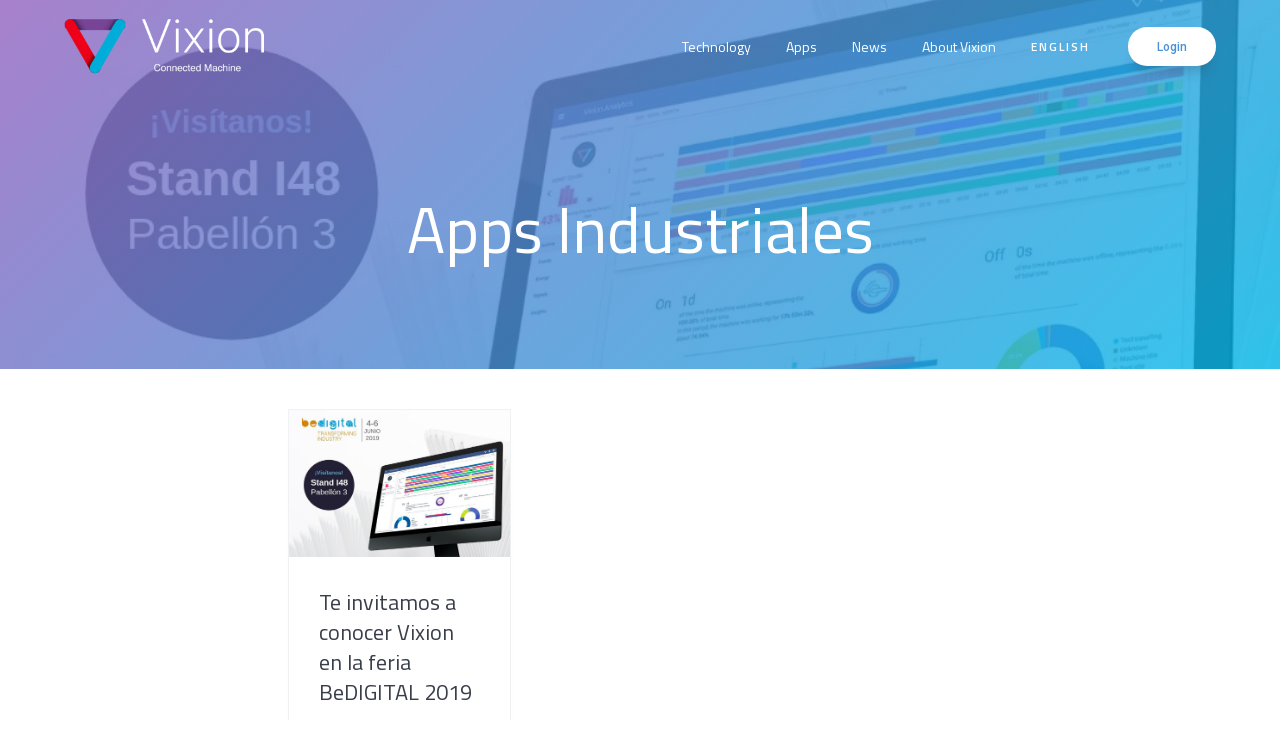

--- FILE ---
content_type: text/html; charset=UTF-8
request_url: https://www.vixion360.com/en/tag/apps-industriales/
body_size: 12150
content:
<!DOCTYPE html>
<html lang="en-US" prefix="og: http://ogp.me/ns#">
<head >
<meta charset="UTF-8" />
<meta name="viewport" content="width=device-width, initial-scale=1" />
<title>Apps Industriales archivos - Vixion 360</title>
<meta name='robots' content='max-image-preview:large' />

<!-- This site is optimized with the Yoast SEO plugin v10.0.1 - https://yoast.com/wordpress/plugins/seo/ -->
<link rel="canonical" href="https://www.vixion360.com/en/tag/apps-industriales/" />
<meta property="og:locale" content="en_US" />
<meta property="og:type" content="object" />
<meta property="og:title" content="Apps Industriales archivos - Vixion 360" />
<meta property="og:url" content="https://www.vixion360.com/en/tag/apps-industriales/" />
<meta property="og:site_name" content="Vixion 360" />
<meta name="twitter:card" content="summary_large_image" />
<meta name="twitter:title" content="Apps Industriales archivos - Vixion 360" />
<!-- / Yoast SEO plugin. -->

<link rel='dns-prefetch' href='//fonts.googleapis.com' />
<link rel='dns-prefetch' href='//s.w.org' />
<link href='https://fonts.gstatic.com' crossorigin rel='preconnect' />
<link rel="alternate" type="application/rss+xml" title="Vixion 360 &raquo; Feed" href="https://www.vixion360.com/en/feed/" />
<link rel="alternate" type="application/rss+xml" title="Vixion 360 &raquo; Comments Feed" href="https://www.vixion360.com/en/comments/feed/" />
<link rel="alternate" type="application/rss+xml" title="Vixion 360 &raquo; Apps Industriales Tag Feed" href="https://www.vixion360.com/en/tag/apps-industriales/feed/" />
<!-- This site uses the Google Analytics by MonsterInsights plugin v7.10.0 - Using Analytics tracking - https://www.monsterinsights.com/ -->
<script type="text/javascript" data-cfasync="false">
	var mi_version         = '7.10.0';
	var mi_track_user      = true;
	var mi_no_track_reason = '';
	
	var disableStr = 'ga-disable-UA-136958791-1';

	/* Function to detect opted out users */
	function __gaTrackerIsOptedOut() {
		return document.cookie.indexOf(disableStr + '=true') > -1;
	}

	/* Disable tracking if the opt-out cookie exists. */
	if ( __gaTrackerIsOptedOut() ) {
		window[disableStr] = true;
	}

	/* Opt-out function */
	function __gaTrackerOptout() {
	  document.cookie = disableStr + '=true; expires=Thu, 31 Dec 2099 23:59:59 UTC; path=/';
	  window[disableStr] = true;
	}
	
	if ( mi_track_user ) {
		(function(i,s,o,g,r,a,m){i['GoogleAnalyticsObject']=r;i[r]=i[r]||function(){
			(i[r].q=i[r].q||[]).push(arguments)},i[r].l=1*new Date();a=s.createElement(o),
			m=s.getElementsByTagName(o)[0];a.async=1;a.src=g;m.parentNode.insertBefore(a,m)
		})(window,document,'script','//www.google-analytics.com/analytics.js','__gaTracker');

		__gaTracker('create', 'UA-136958791-1', 'auto');
		__gaTracker('set', 'forceSSL', true);
		__gaTracker('require', 'displayfeatures');
		__gaTracker('send','pageview');
	} else {
		console.log( "" );
		(function() {
			/* https://developers.google.com/analytics/devguides/collection/analyticsjs/ */
			var noopfn = function() {
				return null;
			};
			var noopnullfn = function() {
				return null;
			};
			var Tracker = function() {
				return null;
			};
			var p = Tracker.prototype;
			p.get = noopfn;
			p.set = noopfn;
			p.send = noopfn;
			var __gaTracker = function() {
				var len = arguments.length;
				if ( len === 0 ) {
					return;
				}
				var f = arguments[len-1];
				if ( typeof f !== 'object' || f === null || typeof f.hitCallback !== 'function' ) {
					console.log( 'Not running function __gaTracker(' + arguments[0] + " ....) because you are not being tracked. " + mi_no_track_reason );
					return;
				}
				try {
					f.hitCallback();
				} catch (ex) {

				}
			};
			__gaTracker.create = function() {
				return new Tracker();
			};
			__gaTracker.getByName = noopnullfn;
			__gaTracker.getAll = function() {
				return [];
			};
			__gaTracker.remove = noopfn;
			window['__gaTracker'] = __gaTracker;
					})();
		}
</script>
<!-- / Google Analytics by MonsterInsights -->
<script type="text/javascript">
window._wpemojiSettings = {"baseUrl":"https:\/\/s.w.org\/images\/core\/emoji\/13.1.0\/72x72\/","ext":".png","svgUrl":"https:\/\/s.w.org\/images\/core\/emoji\/13.1.0\/svg\/","svgExt":".svg","source":{"concatemoji":"https:\/\/www.vixion360.com\/wp-includes\/js\/wp-emoji-release.min.js?ver=5.9.12"}};
/*! This file is auto-generated */
!function(e,a,t){var n,r,o,i=a.createElement("canvas"),p=i.getContext&&i.getContext("2d");function s(e,t){var a=String.fromCharCode;p.clearRect(0,0,i.width,i.height),p.fillText(a.apply(this,e),0,0);e=i.toDataURL();return p.clearRect(0,0,i.width,i.height),p.fillText(a.apply(this,t),0,0),e===i.toDataURL()}function c(e){var t=a.createElement("script");t.src=e,t.defer=t.type="text/javascript",a.getElementsByTagName("head")[0].appendChild(t)}for(o=Array("flag","emoji"),t.supports={everything:!0,everythingExceptFlag:!0},r=0;r<o.length;r++)t.supports[o[r]]=function(e){if(!p||!p.fillText)return!1;switch(p.textBaseline="top",p.font="600 32px Arial",e){case"flag":return s([127987,65039,8205,9895,65039],[127987,65039,8203,9895,65039])?!1:!s([55356,56826,55356,56819],[55356,56826,8203,55356,56819])&&!s([55356,57332,56128,56423,56128,56418,56128,56421,56128,56430,56128,56423,56128,56447],[55356,57332,8203,56128,56423,8203,56128,56418,8203,56128,56421,8203,56128,56430,8203,56128,56423,8203,56128,56447]);case"emoji":return!s([10084,65039,8205,55357,56613],[10084,65039,8203,55357,56613])}return!1}(o[r]),t.supports.everything=t.supports.everything&&t.supports[o[r]],"flag"!==o[r]&&(t.supports.everythingExceptFlag=t.supports.everythingExceptFlag&&t.supports[o[r]]);t.supports.everythingExceptFlag=t.supports.everythingExceptFlag&&!t.supports.flag,t.DOMReady=!1,t.readyCallback=function(){t.DOMReady=!0},t.supports.everything||(n=function(){t.readyCallback()},a.addEventListener?(a.addEventListener("DOMContentLoaded",n,!1),e.addEventListener("load",n,!1)):(e.attachEvent("onload",n),a.attachEvent("onreadystatechange",function(){"complete"===a.readyState&&t.readyCallback()})),(n=t.source||{}).concatemoji?c(n.concatemoji):n.wpemoji&&n.twemoji&&(c(n.twemoji),c(n.wpemoji)))}(window,document,window._wpemojiSettings);
</script>
<style type="text/css">
img.wp-smiley,
img.emoji {
	display: inline !important;
	border: none !important;
	box-shadow: none !important;
	height: 1em !important;
	width: 1em !important;
	margin: 0 0.07em !important;
	vertical-align: -0.1em !important;
	background: none !important;
	padding: 0 !important;
}
</style>
	<link rel='stylesheet' id='wp-block-library-css'  href='https://www.vixion360.com/wp-includes/css/dist/block-library/style.min.css?ver=5.9.12' type='text/css' media='all' />
<style id='global-styles-inline-css' type='text/css'>
body{--wp--preset--color--black: #000000;--wp--preset--color--cyan-bluish-gray: #abb8c3;--wp--preset--color--white: #ffffff;--wp--preset--color--pale-pink: #f78da7;--wp--preset--color--vivid-red: #cf2e2e;--wp--preset--color--luminous-vivid-orange: #ff6900;--wp--preset--color--luminous-vivid-amber: #fcb900;--wp--preset--color--light-green-cyan: #7bdcb5;--wp--preset--color--vivid-green-cyan: #00d084;--wp--preset--color--pale-cyan-blue: #8ed1fc;--wp--preset--color--vivid-cyan-blue: #0693e3;--wp--preset--color--vivid-purple: #9b51e0;--wp--preset--gradient--vivid-cyan-blue-to-vivid-purple: linear-gradient(135deg,rgba(6,147,227,1) 0%,rgb(155,81,224) 100%);--wp--preset--gradient--light-green-cyan-to-vivid-green-cyan: linear-gradient(135deg,rgb(122,220,180) 0%,rgb(0,208,130) 100%);--wp--preset--gradient--luminous-vivid-amber-to-luminous-vivid-orange: linear-gradient(135deg,rgba(252,185,0,1) 0%,rgba(255,105,0,1) 100%);--wp--preset--gradient--luminous-vivid-orange-to-vivid-red: linear-gradient(135deg,rgba(255,105,0,1) 0%,rgb(207,46,46) 100%);--wp--preset--gradient--very-light-gray-to-cyan-bluish-gray: linear-gradient(135deg,rgb(238,238,238) 0%,rgb(169,184,195) 100%);--wp--preset--gradient--cool-to-warm-spectrum: linear-gradient(135deg,rgb(74,234,220) 0%,rgb(151,120,209) 20%,rgb(207,42,186) 40%,rgb(238,44,130) 60%,rgb(251,105,98) 80%,rgb(254,248,76) 100%);--wp--preset--gradient--blush-light-purple: linear-gradient(135deg,rgb(255,206,236) 0%,rgb(152,150,240) 100%);--wp--preset--gradient--blush-bordeaux: linear-gradient(135deg,rgb(254,205,165) 0%,rgb(254,45,45) 50%,rgb(107,0,62) 100%);--wp--preset--gradient--luminous-dusk: linear-gradient(135deg,rgb(255,203,112) 0%,rgb(199,81,192) 50%,rgb(65,88,208) 100%);--wp--preset--gradient--pale-ocean: linear-gradient(135deg,rgb(255,245,203) 0%,rgb(182,227,212) 50%,rgb(51,167,181) 100%);--wp--preset--gradient--electric-grass: linear-gradient(135deg,rgb(202,248,128) 0%,rgb(113,206,126) 100%);--wp--preset--gradient--midnight: linear-gradient(135deg,rgb(2,3,129) 0%,rgb(40,116,252) 100%);--wp--preset--duotone--dark-grayscale: url('#wp-duotone-dark-grayscale');--wp--preset--duotone--grayscale: url('#wp-duotone-grayscale');--wp--preset--duotone--purple-yellow: url('#wp-duotone-purple-yellow');--wp--preset--duotone--blue-red: url('#wp-duotone-blue-red');--wp--preset--duotone--midnight: url('#wp-duotone-midnight');--wp--preset--duotone--magenta-yellow: url('#wp-duotone-magenta-yellow');--wp--preset--duotone--purple-green: url('#wp-duotone-purple-green');--wp--preset--duotone--blue-orange: url('#wp-duotone-blue-orange');--wp--preset--font-size--small: 13px;--wp--preset--font-size--medium: 20px;--wp--preset--font-size--large: 36px;--wp--preset--font-size--x-large: 42px;}.has-black-color{color: var(--wp--preset--color--black) !important;}.has-cyan-bluish-gray-color{color: var(--wp--preset--color--cyan-bluish-gray) !important;}.has-white-color{color: var(--wp--preset--color--white) !important;}.has-pale-pink-color{color: var(--wp--preset--color--pale-pink) !important;}.has-vivid-red-color{color: var(--wp--preset--color--vivid-red) !important;}.has-luminous-vivid-orange-color{color: var(--wp--preset--color--luminous-vivid-orange) !important;}.has-luminous-vivid-amber-color{color: var(--wp--preset--color--luminous-vivid-amber) !important;}.has-light-green-cyan-color{color: var(--wp--preset--color--light-green-cyan) !important;}.has-vivid-green-cyan-color{color: var(--wp--preset--color--vivid-green-cyan) !important;}.has-pale-cyan-blue-color{color: var(--wp--preset--color--pale-cyan-blue) !important;}.has-vivid-cyan-blue-color{color: var(--wp--preset--color--vivid-cyan-blue) !important;}.has-vivid-purple-color{color: var(--wp--preset--color--vivid-purple) !important;}.has-black-background-color{background-color: var(--wp--preset--color--black) !important;}.has-cyan-bluish-gray-background-color{background-color: var(--wp--preset--color--cyan-bluish-gray) !important;}.has-white-background-color{background-color: var(--wp--preset--color--white) !important;}.has-pale-pink-background-color{background-color: var(--wp--preset--color--pale-pink) !important;}.has-vivid-red-background-color{background-color: var(--wp--preset--color--vivid-red) !important;}.has-luminous-vivid-orange-background-color{background-color: var(--wp--preset--color--luminous-vivid-orange) !important;}.has-luminous-vivid-amber-background-color{background-color: var(--wp--preset--color--luminous-vivid-amber) !important;}.has-light-green-cyan-background-color{background-color: var(--wp--preset--color--light-green-cyan) !important;}.has-vivid-green-cyan-background-color{background-color: var(--wp--preset--color--vivid-green-cyan) !important;}.has-pale-cyan-blue-background-color{background-color: var(--wp--preset--color--pale-cyan-blue) !important;}.has-vivid-cyan-blue-background-color{background-color: var(--wp--preset--color--vivid-cyan-blue) !important;}.has-vivid-purple-background-color{background-color: var(--wp--preset--color--vivid-purple) !important;}.has-black-border-color{border-color: var(--wp--preset--color--black) !important;}.has-cyan-bluish-gray-border-color{border-color: var(--wp--preset--color--cyan-bluish-gray) !important;}.has-white-border-color{border-color: var(--wp--preset--color--white) !important;}.has-pale-pink-border-color{border-color: var(--wp--preset--color--pale-pink) !important;}.has-vivid-red-border-color{border-color: var(--wp--preset--color--vivid-red) !important;}.has-luminous-vivid-orange-border-color{border-color: var(--wp--preset--color--luminous-vivid-orange) !important;}.has-luminous-vivid-amber-border-color{border-color: var(--wp--preset--color--luminous-vivid-amber) !important;}.has-light-green-cyan-border-color{border-color: var(--wp--preset--color--light-green-cyan) !important;}.has-vivid-green-cyan-border-color{border-color: var(--wp--preset--color--vivid-green-cyan) !important;}.has-pale-cyan-blue-border-color{border-color: var(--wp--preset--color--pale-cyan-blue) !important;}.has-vivid-cyan-blue-border-color{border-color: var(--wp--preset--color--vivid-cyan-blue) !important;}.has-vivid-purple-border-color{border-color: var(--wp--preset--color--vivid-purple) !important;}.has-vivid-cyan-blue-to-vivid-purple-gradient-background{background: var(--wp--preset--gradient--vivid-cyan-blue-to-vivid-purple) !important;}.has-light-green-cyan-to-vivid-green-cyan-gradient-background{background: var(--wp--preset--gradient--light-green-cyan-to-vivid-green-cyan) !important;}.has-luminous-vivid-amber-to-luminous-vivid-orange-gradient-background{background: var(--wp--preset--gradient--luminous-vivid-amber-to-luminous-vivid-orange) !important;}.has-luminous-vivid-orange-to-vivid-red-gradient-background{background: var(--wp--preset--gradient--luminous-vivid-orange-to-vivid-red) !important;}.has-very-light-gray-to-cyan-bluish-gray-gradient-background{background: var(--wp--preset--gradient--very-light-gray-to-cyan-bluish-gray) !important;}.has-cool-to-warm-spectrum-gradient-background{background: var(--wp--preset--gradient--cool-to-warm-spectrum) !important;}.has-blush-light-purple-gradient-background{background: var(--wp--preset--gradient--blush-light-purple) !important;}.has-blush-bordeaux-gradient-background{background: var(--wp--preset--gradient--blush-bordeaux) !important;}.has-luminous-dusk-gradient-background{background: var(--wp--preset--gradient--luminous-dusk) !important;}.has-pale-ocean-gradient-background{background: var(--wp--preset--gradient--pale-ocean) !important;}.has-electric-grass-gradient-background{background: var(--wp--preset--gradient--electric-grass) !important;}.has-midnight-gradient-background{background: var(--wp--preset--gradient--midnight) !important;}.has-small-font-size{font-size: var(--wp--preset--font-size--small) !important;}.has-medium-font-size{font-size: var(--wp--preset--font-size--medium) !important;}.has-large-font-size{font-size: var(--wp--preset--font-size--large) !important;}.has-x-large-font-size{font-size: var(--wp--preset--font-size--x-large) !important;}
</style>
<link rel='stylesheet' id='bodhi-svgs-attachment-css'  href='https://www.vixion360.com/wp-content/plugins/svg-support/css/svgs-attachment.css?ver=5.9.12' type='text/css' media='all' />
<link rel='stylesheet' id='streamline-css'  href='https://www.vixion360.com/wp-content/plugins/icon-widget/assets/css/streamline.min.css?ver=5.9.12' type='text/css' media='all' />
<link rel='stylesheet' id='google-fonts-css'  href='//fonts.googleapis.com/css?family=Playfair+Display%7CRoboto%3A300%2C400%2C500&#038;ver=2.2.2' type='text/css' media='all' />
<link rel='stylesheet' id='lightslider-style-css'  href='https://www.vixion360.com/wp-content/plugins/wpstudio-testimonial-slider/assets/css/lightslider.css?ver=5.9.12' type='text/css' media='all' />
<link rel='stylesheet' id='gts-style-css'  href='https://www.vixion360.com/wp-content/plugins/wpstudio-testimonial-slider/assets/css/gts-style.css?ver=5.9.12' type='text/css' media='all' />
<link rel='stylesheet' id='studio-pro-css'  href='https://www.vixion360.com/wp-content/themes/studio-pro/style.css?ver=2.2.2' type='text/css' media='all' />
<style id='studio-pro-inline-css' type='text/css'>
.page-header:before,.before-footer:before,.front-page-4:before{background:rgba(151,104,193,0.84);background:-moz-linear-gradient(-45deg,rgba(151,104,193,0.84) 0,rgba(0,185,234,0.8) 100%);background:-webkit-linear-gradient(-45deg,rgba(151,104,193,0.84) 0,rgba(0,185,234,0.8) 100%);background:linear-gradient(135deg,rgba(151,104,193,0.84) 0,rgba(0,185,234,0.8) 100%);filter:progid:DXImageTransform.Microsoft.gradient( startColorstr='rgba(151,104,193,0.84)',endColorstr='rgba(0,185,234,0.8)',GradientType=1)}a,.button.white,button.white,input[type='button'].white,input[type='reset'].white,input[type='submit'].white,.entry-title a:hover,.entry-title a:focus,.site-footer .menu-item a:hover,.site-footer .menu-item a:focus,.archive-pagination a:hover,.archive-pagination .active a,.archive-pagination a:focus{color:#4b90d5}input:focus,select:focus,textarea:focus{border-color:#4b90d5}.has-fixed-header .site-header.shrink,.button.secondary,button.secondary,input[type='button'].secondary,input[type='reset'].secondary,input[type='submit'].secondary,.footer-widgets .enews input[type='submit']{background-color:#4b90d5}.wp-custom-logo .title-area{max-width:200px}
</style>
<link rel='stylesheet' id='olympus-google-fonts-css'  href='https://fonts.googleapis.com/css?family=Titillium+Web%3A200%2C300%2C400%2C600%2C700%2C900%2C200i%2C300i%2C400i%2C600i%2C700i%2C900i%7CCairo%3A200%2C300%2C400%2C600%2C700%2C900%2C200i%2C300i%2C400i%2C600i%2C700i%2C900i&#038;subset=latin-ext%2Clatin%2Carabic&#038;ver=1.5.1' type='text/css' media='all' />
<link rel='stylesheet' id='wpglobus-css'  href='https://www.vixion360.com/wp-content/plugins/wpglobus/includes/css/wpglobus.css?ver=2.1.11' type='text/css' media='all' />
<script type='text/javascript' id='monsterinsights-frontend-script-js-extra'>
/* <![CDATA[ */
var monsterinsights_frontend = {"js_events_tracking":"true","download_extensions":"doc,pdf,ppt,zip,xls,docx,pptx,xlsx","inbound_paths":"[]","home_url":"https:\/\/www.vixion360.com\/en","hash_tracking":"false"};
/* ]]> */
</script>
<script type='text/javascript' src='https://www.vixion360.com/wp-content/plugins/google-analytics-for-wordpress/assets/js/frontend.min.js?ver=7.10.0' id='monsterinsights-frontend-script-js'></script>
<script type='text/javascript' src='https://www.vixion360.com/wp-includes/js/jquery/jquery.min.js?ver=3.6.0' id='jquery-core-js'></script>
<script type='text/javascript' src='https://www.vixion360.com/wp-includes/js/jquery/jquery-migrate.min.js?ver=3.3.2' id='jquery-migrate-js'></script>
<!--[if lt IE 9]>
<script type='text/javascript' src='https://www.vixion360.com/wp-content/themes/genesis/lib/js/html5shiv.min.js?ver=3.7.3' id='html5shiv-js'></script>
<![endif]-->
<script type='text/javascript' src='https://www.vixion360.com/wp-content/plugins/simple-social-icons/svgxuse.js?ver=1.1.21' id='svg-x-use-js'></script>
<script type='text/javascript' src='https://www.vixion360.com/wp-content/plugins/wpstudio-testimonial-slider/assets/js/lightslider.min.js?ver=5.9.12' id='gts-lighslider-js'></script>
<script type='text/javascript' id='utils-js-extra'>
/* <![CDATA[ */
var userSettings = {"url":"\/","uid":"0","time":"1764495516","secure":"1"};
/* ]]> */
</script>
<script type='text/javascript' src='https://www.vixion360.com/wp-includes/js/utils.min.js?ver=5.9.12' id='utils-js'></script>
<link rel="https://api.w.org/" href="https://www.vixion360.com/en/wp-json/" /><link rel="alternate" type="application/json" href="https://www.vixion360.com/en/wp-json/wp/v2/tags/46" /><link rel="EditURI" type="application/rsd+xml" title="RSD" href="https://www.vixion360.com/xmlrpc.php?rsd" />
<link rel="wlwmanifest" type="application/wlwmanifest+xml" href="https://www.vixion360.com/wp-includes/wlwmanifest.xml" /> 
<meta name="generator" content="WordPress 5.9.12" />
	<!-- Fonts Plugin CSS - https://fontsplugin.com/ -->
	<style>
		#site-title, .site-title, #site-title a, .site-title a, .entry-title, .entry-title a, h1, h2, h3, h4, h5, h6 {
font-family: "Titillium Web";
 }
.menu, .page_item a, .menu-item a {
font-family: "Titillium Web";
 }
.entry-content h3, .post-content h3, .page-content h3 {
font-family: "Cairo";
 }
	</style>
	<!-- Fonts Plugin CSS -->
	<link rel="pingback" href="https://www.vixion360.com/xmlrpc.php" />
<style type="text/css" id="gs-faq-critical">.gs-faq {padding: 5px 0;}.gs-faq__question {display: none;margin-top: 10px;text-align: left;white-space: normal;width: 100%;}.js .gs-faq__question {display: block;}.gs-faq__question:first-of-type {margin-top: 0;}.js .gs-faq__answer {display: none;padding: 5px;}.gs-faq__answer p:last-of-type {margin-bottom: 0;}.js .gs-faq__answer__heading {display: none;}.gs-faq__answer.no-animation.gs-faq--expanded {display: block;}</style><style type="text/css" media="screen">#simple-social-icons-3 ul li a,#simple-social-icons-3 ul li a:hover{background-color:#eee;border-radius:50px;color:#333;border:0 #fff solid;font-size:20px;padding:10px}#simple-social-icons-3 ul li a:hover{background-color:#29e1ff;border-color:#29e1ff;color:#fff}</style><style type="text/css" media="screen">#simple-social-icons-4 ul li a,#simple-social-icons-4 ul li a:hover{background-color:#eee;border-radius:50px;color:#333;border:0 #fff solid;font-size:20px;padding:10px}#simple-social-icons-4 ul li a:hover{background-color:#29e1ff;border-color:#29e1ff;color:#fff}</style><style type="text/css">.recentcomments a{display:inline !important;padding:0 !important;margin:0 !important;}</style><style type="text/css">.page-header{background-image: url(https://www.vixion360.com/wp-content/uploads/2019/05/Feria-BeDigital_VixionMachine.jpg);}</style>
<style type="text/css" id="custom-background-css">
body.custom-background { background-image: url("https://%1$s/assets/images/background.jpg"); background-position: left top; background-size: auto; background-repeat: repeat; background-attachment: scroll; }
</style>
				<style type="text/css" media="screen">
				.wpglobus_flag_es{background-image:url(https://www.vixion360.com/wp-content/plugins/wpglobus/flags/es.png)}
.wpglobus_flag_en{background-image:url(https://www.vixion360.com/wp-content/plugins/wpglobus/flags/us.png)}
.wpglobus_language_full_name { text-transform: uppercase; font-size: 1.2rem; font-weight: 600; letter-spacing: 0.2rem; }			</style>
			<link rel="alternate" hreflang="es-ES" href="https://www.vixion360.com/tag/apps-industriales/" /><link rel="alternate" hreflang="en-US" href="https://www.vixion360.com/en/tag/apps-industriales/" /><link rel="icon" href="https://www.vixion360.com/wp-content/uploads/2019/02/cropped-favicon-vixion-32x32.png" sizes="32x32" />
<link rel="icon" href="https://www.vixion360.com/wp-content/uploads/2019/02/cropped-favicon-vixion-192x192.png" sizes="192x192" />
<link rel="apple-touch-icon" href="https://www.vixion360.com/wp-content/uploads/2019/02/cropped-favicon-vixion-180x180.png" />
<meta name="msapplication-TileImage" content="https://www.vixion360.com/wp-content/uploads/2019/02/cropped-favicon-vixion-270x270.png" />
		<style type="text/css" id="wp-custom-css">
			.front-page-4{
	height:auto;
	padding: 10rem 0 20rem 0;
}
.header-widget-area{
	display:flex;
}
a{
	color: #8466b5;
	text-decoration:none;
}
footer a{
	color: #cecece;
}
footer a:hover{
	color: #29e1ff;
}
.basis40{
	flex-basis:40%;
}
.bold-txt{
	font-weight:500;
	font-size:2rem;
}
.noline{
	text-decoration:none;
}
.mayus{
	text-transform:uppercase;
}
.no-break{
	word-break:keep-all;
	word-wrap:initial;
}
.oculto{
	display:none;
}
.widget-title{
	font-family:'Titillium Web';
	margin-bottom: 4rem!important;
}
.front-page-2 .widget-title:after, .front-page-3 h3:after, .front-page-4 .widget-title:after {
    content: '';
    display: block;
    height: 1px;
    width: 60px;
    width: 6rem;
    background-color: #adb5bd;
    margin: 20px auto 0;
    margin: 2rem auto 0;
}
.front-page-2 .widget-title{
	font-size:1.618em;
}
.margin-auto{
	margin-left:auto;
	margin-right:auto;	
}
.width1280 {
	max-width:1280px !important;
	margin-left:auto;
	margin-right:auto;
}
.width1200 {
	max-width:1200px !important;
	margin-left:auto;
	margin-right:auto;
}
.width1000 {
	max-width:1000px !important;
	margin-left:auto;
	margin-right:auto;
}
.width800 {
	max-width:800px !important;
	margin-left:auto;
	margin-right:auto;
}
.width600 {
	max-width:600px !important;
	margin-left:auto;
	margin-right:auto;
}
.width500 {
	max-width:500px !important;
	margin-left:auto;
	margin-right:auto;
}
.width150 {
	max-width:150px !important;
}
.vixion-triangle{
	padding:3em;
	margin-top:1em;
	width:60%
}
.front-page-3{
	border-bottom:none;
	padding:15rem 0 0 0;
}
.front-page-3 .wrap,.front-page-3 .widget {
    width: 100%;
	  max-width: none;
}
.front-page-3 h6{
	margin:0 1.5rem 5rem 1.5rem;
	font-weight:600;
}
.benefits{
	padding:5rem 12rem 0 12rem;
	width:90%;
	max-width:1280;
	margin-left:auto;
	margin-right:auto;
}
#custom_html-14, #custom_html-24{
	width:100%;
	background-color:#000000;
	background: url("http://www.vixion360.com/wp-content/uploads/2019/03/vixion-background-data-2.png");
	background-size:cover;
	padding-top:3em;
	padding-bottom:3em;
	color:#f6f7f8;	
}
#custom_html-14 .custom-html-widget, #custom_html-24 .custom-html-widget{
	width:85%;
	margin-left:auto;
	margin-right:auto;
	text-align:center;
	
}
#featured-post-1{
	max-width:1280px;
	margin-left:auto;
	margin-right:auto;
}
.flex-row{
	display:flex;
	justify-content:center;
	align-items:flex-start;
	height:auto;
}
.flex-row img{
	width:20em;
}
.flex-row h2{
	margin-top:0.7em;
}
.flex-column{
	display:flex;
	flex-direction:column;
	min-height:20rem;
}
.flex-column a{
	margin-top:auto;
	width:16rem;
	align-self:center;
}
.lSSlideOuter .testimonials-list img{
	box-shadow:none;
	width: 15rem;
}
ul.testimonials-list li{
	display:flex;
	flex-direction:column;
	justify-content:space-between;
	height:25rem;
}
ul.testimonials-list li img{
	order:2;
	border-radius:0;
	margin: 0!important;
  align-self: center;
}
.nf-field-label label {
    font-weight: 400 !important;
}
input[type='button'],.button{
	box-shadow: 0 1.2rem 1rem -0.5rem rgba(57, 62, 75, 0.2);
	background-color:#8466b5;
}
input[type='button']:hover,.button:hover{
	box-shadow: none;
	transform: scale(1.1);
  -webkit-transform:scale(1.1);
  -moz-transform:scale(1.1);
  -o-transform:scale(1.1);
  -ms-transform:scale(1.1);
}
#nf-label-field-8{
	font-size:1.3rem;
}
.label-right .checkbox-wrap .nf-field-label {
    width: 100%!important;
}
#nf-field-5-container, #nf-field-12-wrap{
	margin-top:2rem;
}
#nf-field-8-wrap{
	display:flex;
	align-items:baseline;
}
.site-footer > .wrap{
	display:none !important;
}
.footer-widgets{
	background-color:#232036;
	color:white;
}
.site-footer .menu-item a{	color:#b4b4b4;
}
.mobile-show{
	display:none;
}
.nf-form-title, .nf-form-fields-required{
	text-align:center;
}


/* ........CLASS PANTALLA.......... */
.plataformas-tablet, .oculto-pantalla{
		display:none;
	}


/* ........CLASS TABLET.......... */
.sub-menu-toggle {
    top: -6px;
}
@media screen and (max-width:1024px){
	
	.plataformas-pantalla, .oculto-tablet{
		display:none;
	}
	.plataformas-tablet, .tablet-show{
		display:block;
	}
	.centrar{
		padding:5%!important;
	}
	.benefits{
		padding:1rem;
	}
	.vixion-function {
    padding: 0 1rem 0 1rem!important;
}
	.fondo-apps .wp-block-columns {
    flex-wrap: wrap; 
}
	.fondo-apps .content-sidebar-wrap {
    padding: 7rem 6rem 0 6rem;
}
	.width100-tablet{
		flex-basis:100%;
	}
	.wp-block-columns {
    justify-content: center;
}
	.wp-block-column:not(:first-child) {
    margin-left: 0;
		margin-right: 0;
}
	.wp-block-column:not(:last-child) {
    margin-right: 0;
}
	.margin-right-tablet{
		margin-right:3rem;
	}
	.has-5-columns .wp-block-column{
		flex-basis:30%;
	}
	.page-id-120 .wp-block-column{
		flex-basis:100%;
	}
	.border-right{
		border-right:0px!important;
	}
	.page-id-2750 .wp-block-column:not(:first-child), .page-id-2750 .wp-block-column:not(:last-child), .page-id-3129 .wp-block-column:not(:first-child), .page-id-3129 .wp-block-column:not(:last-child){
		margin-left: 32px;
		margin-right: 32px;
	}
	.plataformas-tablet .aligncenter {
    margin: 0 auto 0;
}
	.plataformas-tablet .wp-block-image{
		margin-bottom:0;
	}
	.plataformas-tablet .wp-block-image img{
		width:500px;
	}
	.wp-image-5385{
		width:300px!important;
	}

}
/* ........CLASS MOVIL.......... */
@media screen and (max-width:678px){
	.mobile-show{
		display:block;
	}
	.front-page-1 h1{
		font-size: 2em;
	}
	.front-page-1 h2{
		font-size: 1.5em;
	}
	#custom_html-2{
		margin-top:3rem;
	}
	.front-page-3 .wrap{
		padding-left:0;
		padding-right:0;
	}
	.front-page-4{
		padding: 10rem 0 5rem 0;
	}
	.movil-margin-bottom p{
		margin-bottom:3rem;
	}
	.header-widget-area{
		flex-direction:column;
	}
	#weglot-translate-2{
		margin-bottom: 2.5em;
	}
	.flex-row, .pantalla{
		display:none;
	}
	.flex-row-mobile{
		display:flex;
    width: 50%;
    justify-content: center;
    margin-left: auto;
    margin-right: auto;
    align-items: flex-start;
	}
	.flex-row h3{
	  margin-top:0;
	}
	.movil-margin-bottom{
		margin-bottom:3em;
	}
	.benefits{
		padding:5rem 1rem 0 1rem;
	}
	.vixion-function{
		padding:0 1rem 0 1rem!important;
	}
	.vixion-function h1, .vixion-function h1 span{
		font-size:3rem!important;
	}
	.vixion-functionality{
		width:100%!important;
	}
	.vixion-triangle{
		padding:0;
		margin-top:1em;
		width:100%
	}
	.has-5-columns .wp-block-column{
		flex-basis:100%;
	}
	.plataformas-tablet .wp-block-image img{
		width:300px;
	}
}
/* ..........TECNOLOGIA........... */
.page-id-2485 .content-sidebar-wrap{
	width:100%;
	max-width:100%;
	padding-bottom:0px;
}
.page-id-2485 .wp-block-column{
    margin-right: 0;
	margin-left:0;
	    margin-bottom: 0;
}
.page-id-2485 .wp-block-column{
	display:flex;
	flex-direction:column;
	justify-content:center;
	align-content:center;
}
.marginlr{
	margin-left:4rem;
	margin-right:4rem;
}
.centrar{
	padding:7%;
}
.entry {
    padding: 0;
}
.justifytop{
	justify-content:flex-start!important;
}
.page-id-2485 .wp-block-column .wp-block-image{
	margin-bottom:0;
}
.vixion-functionality{
	width:90%;
	max-width:1280px;
	margin-left:auto;
	margin-right:auto;
}
.vixion-function{
	justify-content:flex-start!important;
	padding:0 5rem 0 5rem;
}
.justify-end{
	justify-content:flex-end!important;
}
@media screen and (max-width:600px){
.paddingmobile{
	padding-bottom:2em;
}
.page-id-2485 .content-sidebar-wrap{
	  padding-left: 0vw;
    padding-right: 0vw;
}
.page-id-2485 .content-sidebar-wrap p, .page-id-2485 .content-sidebar-wrap h1, .page-id-2485 .content-sidebar-wrap h2{
		padding-left: 6vw;
    padding-right: 6vw;
	}
}

/* .......VIXION APPS PAGE....... */
.page-id-3129 .page-header .wrap {
    position: relative;
    z-index: 2;
    max-width: 1000px;
}
.page-id-3129 .page-header .wrap p{
	  max-width: 768px;
		margin-left:auto;
		margin-right:auto;

}
.page-id-3129 .wp-block-column:not(:last-child) {
    margin-right: 2px;
}
.vixion-list-apps{
	display:flex;
	flex-wrap:wrap;
}
.vixion-card-apps{
	flex-basis:30%;
	display:flex;
	flex-direction:column;
	justify-content:space-around;
	align-content:center;
	background-color:#f9f9f9;
	margin:1rem;
	border-radius:1rem;
	-webkit-box-shadow: 0px 0px 5px -2px rgba(0,0,0,1);
-moz-box-shadow: 0px 0px 5px -2px rgba(0,0,0,1);
box-shadow: 0px 0px 5px -2px rgba(0,0,0,1);
}
.vixion-card-apps:hover{
	background-color:#ffffff;
	-webkit-box-shadow: 0px 0px 12px -2px rgba(0,0,0,1);
-moz-box-shadow: 0px 0px 12px -2px rgba(0,0,0,1);
box-shadow: 0px 0px 12px -2px rgba(0,0,0,1);
}
.vixion-card-apps a{
	padding:2em;
	color: #393e4b
}
.vixion-card-apps img{
	border-radius:50%;
	width:70%;
}
.vixion-card-apps h4{	
	letter-spacing:0.5rem;
	margin: 0 0 0em;
	margin-top:2em;
	text-align:center;
	font-size: 1.7rem;
	font-weight:600;
}
.page-id-3129 .has-6-columns a{
	color:#393e4b;
}
@media screen and (max-width:950px){
	.vixion-card-apps{
		flex-basis:45%;
	}
}
@media screen and (max-width:650px){
	.vixion-card-apps{
		flex-basis:80%;
	}
	.vixion-list-apps{
		justify-content:center;
	}
}

/* ..........APPS PAGE........... */
.fondo-apps{
	width:100vw;
	min-height:100vh;
	background-color:#040a2d;
	background-size:cover;
	background-position:center;
}
.margin-title{
	margin-left:2.5rem;
}
.fondo-apps p{
		font-size:1.6rem;
}

/* ..........NOSOTROS........... */
.page-id-2750 .content-sidebar-wrap{
	width:100%;
	max-width:none;
	padding:0;
	margin:0;
	margin-left:auto;
	margin-right:auto;
}
.marginbottomcero{
	margin-bottom:0;
}
.margincero{
	margin:0;
}
.paddingcero{
	padding:0;
}
.circle-image img{
	border-radius:50%;
}
.background-txt{
	font-size:1rem;
	padding:15rem;
}
.background-txt .wp-block-cover-text{
	color:#000000;
	text-align:left;
}

/* ..........CONTACTO........... */
#nf-field-8-container{
	margin-bottom:0.7rem;
}
.page-id-120 .before-footer{
	display:none;
}

.page-id-120 .nf-form-title, .page-id-120 .nf-form-fields-required{
	text-align:left;
}

#text-4{
	line-height: 1.2;
}
.border-right{
	border-right:#e3e4e6 solid 1px;
}

.gs-faq__question::after {
    content: "\f132";
    font-family: "dashicons";
    float: right;
}
.gs-faq__question.gs-faq--expanded::after {
    content: "\f460";
}

/* ..........COLORS........... */
.purple-txt{
	color: #8466b5;
}
.blue-txt{
	color:#1baacc;
}
.lightblue-txt{
	color:#17a4cc;
}
.red-txt{
	color:#e72b20;
}
.white-txt{
	color:#ffffff;
}
.darkgreen{
	background-color:#00e491;
}
.darkblue{
	background-color:#2c5aa0;
}
.grey{
	background-color:#f6f7f8;
}
.lightgrey{
	background-color:#f9fafb;
}



.gradientblue{
background: rgba(78,0,188,1);
background: -moz-linear-gradient(45deg, rgba(78,0,188,1) 0%, rgba(41,170,226,1) 100%);
background: -webkit-gradient(left bottom, right top, color-stop(0%, rgba(78,0,188,1)), color-stop(100%, rgba(41,170,226,1)));
background: -webkit-linear-gradient(45deg, rgba(78,0,188,1) 0%, rgba(41,170,226,1) 100%);
background: -o-linear-gradient(45deg, rgba(78,0,188,1) 0%, rgba(41,170,226,1) 100%);
background: -ms-linear-gradient(45deg, rgba(78,0,188,1) 0%, rgba(41,170,226,1) 100%);
background: linear-gradient(45deg, rgba(78,0,188,1) 0%, rgba(41,170,226,1) 100%);
}
.gradientlightblue{
background: rgba(42,127,255,1);
background: -moz-linear-gradient(45deg, rgba(42,127,255,1) 0%, rgba(27,255,255,1) 100%);
background: -webkit-gradient(left bottom, right top, color-stop(0%, rgba(42,127,255,1)), color-stop(100%, rgba(27,255,255,1)));
background: -webkit-linear-gradient(45deg, rgba(42,127,255,1) 0%, rgba(27,255,255,1) 100%);
background: -o-linear-gradient(45deg, rgba(42,127,255,1) 0%, rgba(27,255,255,1) 100%);
background: -ms-linear-gradient(45deg, rgba(42,127,255,1) 0%, rgba(27,255,255,1) 100%);
background: linear-gradient(45deg, rgba(42,127,255,1) 0%, rgba(27,255,255,1) 100%);
}
.gradientgreen{
	
background: rgba(0,158,0,1);
background: -moz-linear-gradient(45deg, rgba(0,158,0,1) 0%, rgba(0,212,0,1) 100%);
background: -webkit-gradient(left bottom, right top, color-stop(0%, rgba(0,158,0,1)), color-stop(100%, rgba(0,212,0,1)));
background: -webkit-linear-gradient(45deg, rgba(0,158,0,1) 0%, rgba(0,212,0,1) 100%);
background: -o-linear-gradient(45deg, rgba(0,158,0,1) 0%, rgba(0,212,0,1) 100%);
background: -ms-linear-gradient(45deg, rgba(0,158,0,1) 0%, rgba(0,212,0,1) 100%);
background: linear-gradient(45deg, rgba(0,158,0,1) 0%, rgba(0,212,0,1) 100%);
}
.gradientpurple{
background: rgba(84,61,142,1);
background: -moz-linear-gradient(45deg, rgba(84,61,142,1) 0%, rgba(102,45,140,1) 100%);
background: -webkit-gradient(left bottom, right top, color-stop(0%, rgba(84,61,142,1)), color-stop(100%, rgba(102,45,140,1)));
background: -webkit-linear-gradient(45deg, rgba(84,61,142,1) 0%, rgba(102,45,140,1) 100%);
background: -o-linear-gradient(45deg, rgba(84,61,142,1) 0%, rgba(102,45,140,1) 100%);
background: -ms-linear-gradient(45deg, rgba(84,61,142,1) 0%, rgba(102,45,140,1) 100%);
background: linear-gradient(45deg, rgba(84,61,142,1) 0%, rgba(102,45,140,1) 100%);
}
.gradientorange{
	background: rgba(237,28,36,1);
background: -moz-linear-gradient(45deg, rgba(237,28,36,1) 0%, rgba(252,237,33,1) 100%);
background: -webkit-gradient(left bottom, right top, color-stop(0%, rgba(237,28,36,1)), color-stop(100%, rgba(252,237,33,1)));
background: -webkit-linear-gradient(45deg, rgba(237,28,36,1) 0%, rgba(252,237,33,1) 100%);
background: -o-linear-gradient(45deg, rgba(237,28,36,1) 0%, rgba(252,237,33,1) 100%);
background: -ms-linear-gradient(45deg, rgba(237,28,36,1) 0%, rgba(252,237,33,1) 100%);
background: linear-gradient(45deg, rgba(237,28,36,1) 0%, rgba(252,237,33,1) 100%);
}		</style>
		</head>
<body class="archive tag tag-apps-industriales tag-46 custom-background wp-custom-logo custom-header narrow-content layout-masonry" itemscope itemtype="https://schema.org/WebPage">	<script>
	//<![CDATA[
	(function(){
		var c = document.body.classList;
		c.remove( 'no-js' );
		c.add( 'js' );
	})();
	//]]>
	</script>
	<div class="site-container"><ul class="genesis-skip-link"><li><a href="#genesis-nav-primary" class="screen-reader-shortcut"> Skip to primary navigation</a></li><li><a href="#genesis-content" class="screen-reader-shortcut"> Skip to content</a></li><li><a href="#genesis-footer-widgets" class="screen-reader-shortcut"> Skip to footer</a></li></ul><header class="site-header" itemscope itemtype="https://schema.org/WPHeader"><div class="wrap"><div class="title-area" itemscope="itemscope" itemtype="http://schema.org/Organization"><a href="https://www.vixion360.com/en/" class="custom-logo-link" rel="home"><img width="300" height="140" src="https://www.vixion360.com/wp-content/uploads/2019/03/logo-vixion-blanco.png" class="custom-logo" alt="Vixion 360" /></a><p class="site-title" itemprop="name"><a href="https://www.vixion360.com/en/">Vixion 360</a></p><p class="site-description" itemprop="description">Connected Machine</p></div><nav class="nav-primary" aria-label="Main" itemscope itemtype="https://schema.org/SiteNavigationElement" id="genesis-nav-primary"><div class="wrap"><ul id="menu-header-menu" class="menu genesis-nav-menu menu-primary js-superfish"><li id="menu-item-2746" class="menu-item menu-item-type-post_type menu-item-object-page menu-item-2746"><a href="https://www.vixion360.com/en/tecnologia/como-funciona/" itemprop="url"><span itemprop="name">Technology</span></a></li>
<li id="menu-item-3144" class="menu-item menu-item-type-post_type menu-item-object-page menu-item-has-children menu-item-3144"><a href="https://www.vixion360.com/en/apps-industriales/" itemprop="url"><span itemprop="name">Apps</span></a>
<ul class="sub-menu">
	<li id="menu-item-4168" class="menu-item menu-item-type-post_type menu-item-object-page menu-item-4168"><a href="https://www.vixion360.com/en/apps-industriales/now/" itemprop="url"><span itemprop="name">Now!</span></a></li>
	<li id="menu-item-4167" class="menu-item menu-item-type-post_type menu-item-object-page menu-item-4167"><a href="https://www.vixion360.com/en/apps-industriales/analytics/" itemprop="url"><span itemprop="name">Analytics</span></a></li>
	<li id="menu-item-4166" class="menu-item menu-item-type-post_type menu-item-object-page menu-item-4166"><a href="https://www.vixion360.com/en/apps-industriales/manager/" itemprop="url"><span itemprop="name">Manager</span></a></li>
	<li id="menu-item-4165" class="menu-item menu-item-type-post_type menu-item-object-page menu-item-4165"><a href="https://www.vixion360.com/en/apps-industriales/support/" itemprop="url"><span itemprop="name">Support</span></a></li>
	<li id="menu-item-4454" class="menu-item menu-item-type-post_type menu-item-object-page menu-item-4454"><a href="https://www.vixion360.com/en/apps-industriales/docu/" itemprop="url"><span itemprop="name">Docu</span></a></li>
</ul>
</li>
<li id="menu-item-2744" class="menu-item menu-item-type-post_type menu-item-object-page current_page_parent menu-item-2744"><a href="https://www.vixion360.com/en/actualidad/" itemprop="url"><span itemprop="name">News</span></a></li>
<li id="menu-item-1727" class="menu-item menu-item-type-custom menu-item-object-custom menu-item-has-children menu-item-1727"><a href="#" itemprop="url"><span itemprop="name">About Vixion</span></a>
<ul class="sub-menu">
	<li id="menu-item-1139" class="menu-item menu-item-type-post_type menu-item-object-page menu-item-1139"><a href="https://www.vixion360.com/en/sobre-vixion/contacto/" itemprop="url"><span itemprop="name">Contact us</span></a></li>
	<li id="menu-item-1489" class="menu-item menu-item-type-post_type menu-item-object-page menu-item-1489"><a href="https://www.vixion360.com/en/sobre-vixion/faqs/" itemprop="url"><span itemprop="name">FAQs</span></a></li>
</ul>
</li>
<li id="menu-item-9999999999" class="menu-item menu-item-type-custom menu-item-object-custom menu_item_wpglobus_menu_switch wpglobus-selector-link wpglobus-current-language menu-item-9999999999"><a href="https://www.vixion360.com/en/tag/apps-industriales/" itemprop="url"><span itemprop="name"><span class="wpglobus_language_full_name">English</span></span></a>
<ul class="sub-menu">
	<li id="menu-item-wpglobus_menu_switch_es" class="menu-item menu-item-type-custom menu-item-object-custom sub_menu_item_wpglobus_menu_switch wpglobus-selector-link menu-item-wpglobus_menu_switch_es"><a href="https://www.vixion360.com/tag/apps-industriales/" itemprop="url"><span itemprop="name"><span class="wpglobus_language_full_name">Español</span></span></a></li>
</ul>
</li>
</ul></div></nav><div class="widget-area header-widget-area"><section id="custom_html-28" class="widget_text widget widget_custom_html"><div class="widget_text widget-wrap"><div class="textwidget custom-html-widget"><a href="https://app.vixion360.com" class="button white" style="font-size:1.2rem;" target="_blank" rel="noopener">Login</a></div></div></section>
</div></div></header><div class="site-inner">		<section id="page-header" class="page-header" role="banner"><div class="wrap">
		<h1 class="archive-title">Apps Industriales</h1>		</div></section>
		<div class="content-sidebar-wrap"><main class="content" id="genesis-content"><article class="post-6269 post type-post status-publish format-standard has-post-thumbnail category-uncategorized tag-apps-industriales tag-bedigital tag-feria tag-plataforma-iot tag-vixion-connected-machine entry" itemscope itemtype="https://schema.org/CreativeWork" itemref="page-header"><a class="entry-image-link" href="https://www.vixion360.com/en/te-invitamos-a-conocer-vixion-en-la-feria-bedigital-2019/" aria-hidden="true" tabindex="-1"><img width="1024" height="683" src="https://www.vixion360.com/wp-content/uploads/2019/05/Feria-BeDigital_VixionMachine-1024x683.jpg" class="alignnone post-image entry-image" alt="" loading="lazy" itemprop="image" srcset="https://www.vixion360.com/wp-content/uploads/2019/05/Feria-BeDigital_VixionMachine.jpg 1024w, https://www.vixion360.com/wp-content/uploads/2019/05/Feria-BeDigital_VixionMachine-300x200.jpg 300w, https://www.vixion360.com/wp-content/uploads/2019/05/Feria-BeDigital_VixionMachine-768x512.jpg 768w" sizes="(max-width: 1024px) 100vw, 1024px" /></a><h2 class="entry-title" itemprop="headline"><a class="entry-title-link" rel="bookmark" href="https://www.vixion360.com/en/te-invitamos-a-conocer-vixion-en-la-feria-bedigital-2019/">Te invitamos a conocer Vixion en la feria BeDIGITAL 2019</a></h2>
<p class="entry-meta"><time class="entry-time" itemprop="datePublished" datetime="2019-05-23T13:21:29+02:00">23 May, 2019</time></p><div class="entry-content" itemprop="text"><p>Se trata del primer evento centrado en la aplicación industrial de las tecnologías digitales que se desarrollará en el Bilbao Exhibition Centre (BEC) del 4 al 6 de junio. Si quieres conocer la solución de monitorización VIXION puedes visitarnos en el stand I48 (pabellón 3), o asistir a la presentación oficial que tendrá lugar en [&hellip;]</p>
</div></article></main></div></div><footer class="site-footer" itemscope itemtype="https://schema.org/WPFooter"><div class="before-footer widget-area"><div class="wrap"><section id="media_image-2" class="widget widget_media_image"><div class="widget-wrap"><img width="1920" height="1280" src="https://www.vixion360.com/wp-content/uploads/2017/07/agency.jpeg" class="image wp-image-1087  attachment-full size-full" alt="" loading="lazy" style="max-width: 100%; height: auto;" srcset="https://www.vixion360.com/wp-content/uploads/2017/07/agency.jpeg 1920w, https://www.vixion360.com/wp-content/uploads/2017/07/agency-300x200.jpeg 300w, https://www.vixion360.com/wp-content/uploads/2017/07/agency-768x512.jpeg 768w, https://www.vixion360.com/wp-content/uploads/2017/07/agency-1024x683.jpeg 1024w" sizes="(max-width: 1920px) 100vw, 1920px" /></div></section>
<section id="custom_html-26" class="widget_text widget widget_custom_html"><div class="widget_text widget-wrap"><h3 class="widgettitle widget-title">For us, you are the most important thing</h3>
<div class="textwidget custom-html-widget"><p>
Contact us free of charge and learn how to get the most out of your machines 
</p>

<a href="/en/sobre-vixion/contacto/" class="button white">Let’s talk!</a></div></div></section>
</div></div><div class="footer-widgets" id="genesis-footer-widgets"><h2 class="genesis-sidebar-title screen-reader-text">Footer</h2><div class="wrap"><div class="widget-area footer-widgets-1 footer-widget-area"><section id="media_image-4" class="widget widget_media_image"><div class="widget-wrap"><a href="https://www.vixion360.com/"><img width="300" height="140" src="https://www.vixion360.com/wp-content/uploads/2019/03/logo-vixion-blanco.png" class="image wp-image-3008 width150 margin-auto attachment-full size-full" alt="" loading="lazy" style="max-width: 100%; height: auto;" /></a></div></section>
</div><div class="widget-area footer-widgets-2 footer-widget-area"><section id="text-6" class="widget widget_text"><div class="widget-wrap"><h3 class="widgettitle widget-title">Where we are</h3>
			<div class="textwidget"><p><a href="https://g.page/vixion360?share">Donostia Ibilbidea 88, 1ªplanta 20115 Astigarraga (Gipuzkoa)</a></p>
<p><a href="tel:629113011">629 113 011</a></p>
<p><a class="no-traslate" href="mailto:hello@vixion360.com">hello@vixion360.com</a></p>
</div>
		</div></section>
</div><div class="widget-area footer-widgets-3 footer-widget-area"><section id="custom_html-27" class="widget_text widget widget_custom_html"><div class="widget_text widget-wrap"><h3 class="widgettitle widget-title">About Vixion</h3>
<div class="textwidget custom-html-widget"><a href="/aviso-legal">Legal Notice</a>
<br>
<a href="/politica-de-cookies">Cookie Policy</a>
<br>
<a href="/politica-de-privacidad">Privacy Policy</a>
<br>
<a href="/ayudas-y-subvenciones">Grants and subsidies</a></div></div></section>
</div><div class="widget-area footer-widgets-4 footer-widget-area"><section id="simple-social-icons-4" class="widget simple-social-icons"><div class="widget-wrap"><h3 class="widgettitle widget-title">Connects</h3>
<ul class="alignleft"><li class="ssi-linkedin"><a href="https://www.linkedin.com/company/vixion-fabrica-conectada/" target="_blank" rel="noopener noreferrer"><svg role="img" class="social-linkedin" aria-labelledby="social-linkedin-4"><title id="social-linkedin-4">LinkedIn</title><use xlink:href="https://www.vixion360.com/wp-content/plugins/simple-social-icons/symbol-defs.svg#social-linkedin"></use></svg></a></li><li class="ssi-twitter"><a href="https://twitter.com/Vixion360?lang=es" target="_blank" rel="noopener noreferrer"><svg role="img" class="social-twitter" aria-labelledby="social-twitter-4"><title id="social-twitter-4">Twitter</title><use xlink:href="https://www.vixion360.com/wp-content/plugins/simple-social-icons/symbol-defs.svg#social-twitter"></use></svg></a></li></ul></div></section>
</div></div></div><div class="wrap"><p>Copyright &#x000A9;&nbsp;2025 &#x000B7; <a href="https://seothemes.com/themes/studio-pro">Studio Pro</a> on <a href="https://www.studiopress.com/">Genesis Framework</a> &#x000B7; <a href="https://wordpress.org/">WordPress</a> &#x000B7; <a rel="nofollow" href="https://www.vixion360.com/wp-login.php">Log in</a></p></div></footer></div><script type='text/javascript'>jQuery( document ).ready(function() {                    jQuery( ".testimonials-list" ).lightSlider( {auto:           false,                        controls:       false,item:           2,                        mode:           'slide',                        pauseOnHover:   false,                        loop:           false,pause:          6000,responsive : [    {        breakpoint:1023,        settings: {            item:2        }    },    {        breakpoint:860,        settings: {            item:1        }    }]} );} );</script><style type="text/css" media="screen"> #simple-social-icons-4 ul li a, #simple-social-icons-4 ul li a:hover, #simple-social-icons-4 ul li a:focus { background-color: #eeeeee !important; border-radius: 50px; color: #333333 !important; border: 0px #ffffff solid !important; font-size: 20px; padding: 10px; }  #simple-social-icons-4 ul li a:hover, #simple-social-icons-4 ul li a:focus { background-color: #29e1ff !important; border-color: #29e1ff !important; color: #ffffff !important; }  #simple-social-icons-4 ul li a:focus { outline: 1px dotted #29e1ff !important; }</style><style type="text/css" media="screen"></style><script type='text/javascript' src='https://www.vixion360.com/wp-includes/js/hoverIntent.min.js?ver=1.10.2' id='hoverIntent-js'></script>
<script type='text/javascript' src='https://www.vixion360.com/wp-content/themes/genesis/lib/js/menu/superfish.min.js?ver=1.7.5' id='superfish-js'></script>
<script type='text/javascript' src='https://www.vixion360.com/wp-content/themes/genesis/lib/js/menu/superfish.args.min.js?ver=2.8.1' id='superfish-args-js'></script>
<script type='text/javascript' src='https://www.vixion360.com/wp-content/themes/genesis/lib/js/skip-links.min.js?ver=2.8.1' id='skip-links-js'></script>
<script type='text/javascript' id='studio-pro-js-extra'>
/* <![CDATA[ */
var genesis_responsive_menu = {"mainMenu":"Menu","subMenu":"Menu","menuIconClass":null,"subMenuIconClass":null,"menuClasses":{"combine":[".nav-primary",".nav-secondary"]}};
/* ]]> */
</script>
<script type='text/javascript' src='https://www.vixion360.com/wp-content/themes/studio-pro/assets/scripts/scripts.js?ver=2.2.2' id='studio-pro-js'></script>
<script type='text/javascript' id='wpglobus-js-extra'>
/* <![CDATA[ */
var WPGlobus = {"version":"2.1.11","language":"en","enabledLanguages":["es","en"]};
/* ]]> */
</script>
<script type='text/javascript' src='https://www.vixion360.com/wp-content/plugins/wpglobus/includes/js/wpglobus.min.js?ver=2.1.11' id='wpglobus-js'></script>
</body></html>


--- FILE ---
content_type: text/css
request_url: https://www.vixion360.com/wp-content/themes/studio-pro/style.css?ver=2.2.2
body_size: 12586
content:
/*!
 * Theme Name:  Studio Pro
 * Theme URI:   http://www.seothemes.com/themes/studio-pro/
 * Description: Child theme for the Genesis Framework.
 * Author:      SEO Themes
 * Author URI:  http://www.seothemes.com/
 * Version:     2.2.2
 * Text Domain: studio-pro
 * Tags:        one-column, two-columns, left-sidebar, right-sidebar, accessibility-ready, custom-logo, custom-background, custom-colors, custom-header, custom-menu, featured-images, full-width-template, rtl-language-support, sticky-post, theme-options, threaded-comments, translation-ready.
 * Template:    genesis
 * Template     Version: 2.6
 * License:     GPL-2.0+
 * License URI: http://www.gnu.org/licenses/gpl-2.0.html
 * GitHub URI:  https://github.com/seothemes/studio-pro
 */
/* # Table of Contents

- Reset
	- Baseline Normalize
	- Box Sizing
	- Float Clearing
- Defaults
	- Typography
	- Headings
	- Forms
	- Objects
	- Tables
	- Accessibility
- Layout
	- Site Containers
	- Content Width
	- Column Classes
	- Gallery
- Common
	- Avatars
	- Genesis
	- Search Form
	- Titles
	- WordPress
	- Gutenberg
- Header
	- Before Header
	- Site Header
	- Title Area
	- Widget Area
	- Hero Section
- Menus
	- Menus
	- Sub Menus
	- Specific Menus
	- Menu Toggles
- Content
	- Entries
	- Entry Meta
	- Pagination
	- Comments
- Sidebars
	- Widgets
	- Sidebars
- Footer
	- Site Footer
	- Footer Widgets
- Plugins
	- Simple Social Icons
	- Gravity Forms
- Home
	- Front Page
	- Custom Header
- Print
	- Print Styles
*/
/* normalize.css v7.0.0 | MIT License | github.com/necolas/normalize.css */
/* Document
   ========================================================================== */
/**
 * 1. Correct the line height in all browsers.
 * 2. Prevent adjustments of font size after orientation changes in
 *    IE on Windows Phone and in iOS.
 */
html {
	line-height: 1.15;
	/* 1 */
	    -ms-text-size-adjust: 100%;
	/* 2 */
	-webkit-text-size-adjust: 100%;
	/* 2 */
}

/* Sections
   ========================================================================== */
/**
 * Remove the margin in all browsers (opinionated).
 */
body {
	margin: 0;
}

/**
 * Add the correct display in IE 9-.
 */
article,
aside,
footer,
header,
nav,
section {
	display: block;
}

/**
 * Correct the font size and margin on `h1` elements within `section` and
 * `article` contexts in Chrome, Firefox, and Safari.
 */
h1 {
	font-size: 2em;
	margin: 0.67em 0;
}

/* Grouping content
   ========================================================================== */
/**
 * Add the correct display in IE 9-.
 * 1. Add the correct display in IE.
 */
figcaption,
figure,
main {
	/* 1 */
	display: block;
}

/**
 * Add the correct margin in IE 8.
 */
figure {
	margin: 1em 40px;
	margin: 1em 4rem;
}

/**
 * 1. Add the correct box sizing in Firefox.
 * 2. Show the overflow in Edge and IE.
 */
hr {
	box-sizing: content-box;
	/* 1 */
	height: 0;
	/* 1 */
	overflow: visible;
	/* 2 */
}

/**
 * 1. Correct the inheritance and scaling of font size in all browsers.
 * 2. Correct the odd `em` font sizing in all browsers.
 */
pre {
	font-family: monospace, monospace;
	/* 1 */
	font-size: 1em;
	/* 2 */
}

/* Text-level semantics
   ========================================================================== */
/**
 * 1. Remove the gray background on active links in IE 10.
 * 2. Remove gaps in links underline in iOS 8+ and Safari 8+.
 */
a {
	background-color: transparent;
	/* 1 */
	-webkit-text-decoration-skip: objects;
	/* 2 */
}

/**
 * 1. Remove the bottom border in Chrome 57- and Firefox 39-.
 * 2. Add the correct text decoration in Chrome, Edge, IE, Opera, and Safari.
 */
abbr[title] {
	border-bottom: none;
	/* 1 */
	text-decoration: underline;
	/* 2 */
	text-decoration: underline dotted;
	/* 2 */
}

/**
 * Prevent the duplicate application of `bolder` by the next rule in Safari 6.
 */
b,
strong {
	font-weight: inherit;
}

/**
 * Add the correct font weight in Chrome, Edge, and Safari.
 */
b,
strong {
	font-weight: bolder;
}

/**
 * 1. Correct the inheritance and scaling of font size in all browsers.
 * 2. Correct the odd `em` font sizing in all browsers.
 */
code,
kbd,
samp {
	font-family: monospace, monospace;
	/* 1 */
	font-size: 1em;
	/* 2 */
}

/**
 * Add the correct font style in Android 4.3-.
 */
dfn {
	font-style: italic;
}

/**
 * Add the correct background and color in IE 9-.
 */
mark {
	background-color: #ffff00;
	color: #000000;
}

/**
 * Add the correct font size in all browsers.
 */
small {
	font-size: 80%;
}

/**
 * Prevent `sub` and `sup` elements from affecting the line height in
 * all browsers.
 */
sub,
sup {
	font-size: 75%;
	line-height: 0;
	position: relative;
	vertical-align: baseline;
}

sub {
	bottom: -0.25em;
}

sup {
	top: -0.5em;
}

/* Embedded content
   ========================================================================== */
/**
 * Add the correct display in IE 9-.
 */
audio,
video {
	display: inline-block;
}

/**
 * Add the correct display in iOS 4-7.
 */
audio:not([controls]) {
	display: none;
	height: 0;
}

/**
 * Remove the border on images inside links in IE 10-.
 */
img {
	border-style: none;
}

/**
 * Hide the overflow in IE.
 */
svg:not(:root) {
	overflow: hidden;
}

/* Forms
   ========================================================================== */
/**
 * 1. Change the font styles in all browsers (opinionated).
 * 2. Remove the margin in Firefox and Safari.
 */
button,
input,
optgroup,
select,
textarea {
	font-family: 'Roboto', Helvetica, Arial, sans-serif;
	/* 1 */
	font-size: 100%;
	/* 1 */
	line-height: 1.15;
	/* 1 */
	margin: 0;
	/* 2 */
}

/**
 * Show the overflow in IE.
 * 1. Show the overflow in Edge.
 */
button,
input {
	/* 1 */
	overflow: visible;
}

/**
 * Remove the inheritance of text transform in Edge, Firefox, and IE.
 * 1. Remove the inheritance of text transform in Firefox.
 */
button,
select {
	/* 1 */
	text-transform: none;
}

/**
 * 1. Prevent a WebKit bug where (2) destroys native `audio` and `video`
 *    controls in Android 4.
 * 2. Correct the inability to style clickable types in iOS and Safari.
 */
button,
html [type='button'],
[type='reset'],
[type='submit'] {
	-webkit-appearance: button;
	/* 2 */
}

/**
 * Remove the inner border and padding in Firefox.
 */
button::-moz-focus-inner,
[type='button']::-moz-focus-inner,
[type='reset']::-moz-focus-inner,
[type='submit']::-moz-focus-inner {
	border-style: none;
	padding: 0;
}

/**
 * Restore the focus styles unset by the previous rule.
 */
button:-moz-focusring,
[type='button']:-moz-focusring,
[type='reset']:-moz-focusring,
[type='submit']:-moz-focusring {
	outline: 1px dotted ButtonText;
	outline: 0.1rem dotted ButtonText;
}

/**
 * Correct the padding in Firefox.
 */
fieldset {
	padding: 0.35em 0.75em 0.625em;
}

/**
 * 1. Correct the text wrapping in Edge and IE.
 * 2. Correct the color inheritance from `fieldset` elements in IE.
 * 3. Remove the padding so developers are not caught out when they zero out
 *    `fieldset` elements in all browsers.
 */
legend {
	box-sizing: border-box;
	/* 1 */
	color: inherit;
	/* 2 */
	display: table;
	/* 1 */
	max-width: 100%;
	/* 1 */
	padding: 0;
	/* 3 */
	white-space: normal;
	/* 1 */
}

/**
 * 1. Add the correct display in IE 9-.
 * 2. Add the correct vertical alignment in Chrome, Firefox, and Opera.
 */
progress {
	display: inline-block;
	/* 1 */
	vertical-align: baseline;
	/* 2 */
}

/**
 * Remove the default vertical scrollbar in IE.
 */
textarea {
	overflow: auto;
}

/**
 * 1. Add the correct box sizing in IE 10-.
 * 2. Remove the padding in IE 10-.
 */
[type='checkbox'],
[type='radio'] {
	box-sizing: border-box;
	/* 1 */
	padding: 0;
	/* 2 */
}

/**
 * Correct the cursor style of increment and decrement buttons in Chrome.
 */
[type='number']::-webkit-inner-spin-button,
[type='number']::-webkit-outer-spin-button {
	height: auto;
}

/**
 * 1. Correct the odd appearance in Chrome and Safari.
 * 2. Correct the outline style in Safari.
 */
[type='search'] {
	-webkit-appearance: textfield;
	/* 1 */
	outline-offset: -2px;
	outline-offset: -0.2rem;
	/* 2 */
}

/**
 * Remove the inner padding and cancel buttons in Chrome and Safari on macOS.
 */
[type='search']::-webkit-search-cancel-button,
[type='search']::-webkit-search-decoration {
	-webkit-appearance: none;
}

/**
 * 1. Correct the inability to style clickable types in iOS and Safari.
 * 2. Change font properties to `inherit` in Safari.
 */
::-webkit-file-upload-button {
	-webkit-appearance: button;
	/* 1 */
	font: inherit;
	/* 2 */
}

/* Interactive
   ========================================================================== */
/*
 * Add the correct display in IE 9-.
 * 1. Add the correct display in Edge, IE, and Firefox.
 */
details,
menu {
	display: block;
}

/*
 * Add the correct display in all browsers.
 */
summary {
	display: list-item;
}

/* Scripting
   ========================================================================== */
/**
 * Add the correct display in IE 9-.
 */
canvas {
	display: inline-block;
}

/**
 * Add the correct display in IE.
 */
template {
	display: none;
}

/* Hidden
   ========================================================================== */
/**
 * Add the correct display in IE 10-.
 */
[hidden] {
	display: none;
}

/* ## Box Sizing
--------------------------------------------- */
html,
input[type='search'] {
	box-sizing: border-box;
}

*,
*:before,
*:after {
	box-sizing: inherit;
}

/* ## Float Clearing
--------------------------------------------- */
.author-box,
.clearfix,
.entry,
.entry-content,
.footer-widgets,
.nav-primary,
.nav-secondary,
.pagination,
.site-container,
.site-footer,
.site-header,
.site-inner,
.widget,
.wrap {
	clear: both;
}

.author-box:before,
.author-box:after,
.clearfix:before,
.clearfix:after,
.entry:before,
.entry:after,
.entry-content:before,
.entry-content:after,
.footer-widgets:before,
.footer-widgets:after,
.nav-primary:before,
.nav-primary:after,
.nav-secondary:before,
.nav-secondary:after,
.pagination:before,
.pagination:after,
.site-container:before,
.site-container:after,
.site-footer:before,
.site-footer:after,
.site-header:before,
.site-header:after,
.site-inner:before,
.site-inner:after,
.widget:before,
.widget:after,
.wrap:before,
.wrap:after {
	clear: both;
	display: block;
	content: '';
}

/* ## Typography
--------------------------------------------- */
* {
	-webkit-tap-highlight-color: transparent;
}

::-moz-selection {
	background-color: #393e4b;
	color: #ffffff;
}

::selection {
	background-color: #393e4b;
	color: #ffffff;
}

html {
	font-size: 62.5%;
	max-width: 100vw;
	overflow-x: hidden;
}

body {
	background-color: #ffffff;
	color: #393e4b;
	font-family: 'Roboto', Helvetica, Arial, sans-serif;
	font-size: 18px;
	font-size: 1.8rem;
	font-weight: 300;
	line-height: 1.618;
	-webkit-font-smoothing: antialiased;
	   -moz-font-smoothing: grayscale;
	margin: 0;
	max-width: 100vw;
	overflow-x: hidden;
}

body > div {
	font-size: 18px;
	font-size: 1.8rem;
}

p {
	margin: 0 0 1.382em;
	padding: 0;
}

a {
	color: #006cff;
	word-wrap: break-word;
}

a:hover,
a:focus {
	color: #393e4b;
}

ol,
ul {
	margin: 0;
	padding: 0;
}

li {
	list-style-type: none;
}

hr {
	border: 0;
	border-collapse: collapse;
	border-bottom: 1px solid #f0f1f2;
	clear: both;
	padding: 1em 0 0;
	margin: 0 0 2em;
}

b,
strong {
	font-weight: 400;
}

blockquote,
cite,
em,
i {
	font-style: italic;
}

blockquote {
	border-left: 1px solid #f0f1f2;
	margin: 1em 0;
	padding: 0 1em;
}

/* ## Headings
--------------------------------------------- */
h1,
h2,
h3,
h4,
h5,
h6 {
	font-family: 'Playfair Display', Helvetica, Arial, sans-serif;
	font-weight: 400;
	line-height: 1.382;
	margin: 0 0 0.618em;
}

h1 {
	font-size: 2.4em;
}

h2 {
	font-size: 1.8em;
}

h3 {
	font-size: 1.4em;
}

h4 {
	font-size: 1.2em;
}

h5 {
	font-size: 1.1em;
}

h6 {
	font-size: 1em;
}

/* ## Forms
--------------------------------------------- */
input,
select,
textarea {
	background-color: #f6f7f8;
	border: 1px solid #f0f1f2;
	border-color: #e3e4e6;
	border-radius: 2em;
	padding: 0.5em 1.382em;
	width: 100%;
	line-height: 2;
	font-size: 15px;
	font-size: 1.5rem;
	color: #adb5bd;
	font-weight: 300;
}

input:focus,
select:focus,
textarea:focus {
	outline: none;
	border-color: #006cff;
}

:focus {
	outline: 2px solid #f0f1f2;
}

input[type='checkbox'],
input[type='image'],
input[type='radio'] {
	width: auto;
}

input[type='search'] {
	-webkit-appearance: none;
}

::-moz-placeholder {
	color: #adb5bd;
	opacity: 1;
}

::-webkit-input-placeholder {
	color: #adb5bd;
}

.button,
button,
input[type='button'],
input[type='reset'],
input[type='submit'] {
	background-color: #393e4b;
	border: 0;
	border-radius: 9rem;
	color: #ffffff;
	cursor: pointer;
	font-size: 15px;
	font-size: 1.5rem;
	font-weight: 500;
	padding: 1.1em 2.4em;
	text-decoration: none;
	display: inline-block;
	width: auto;
	height: auto;
	line-height: 1;
	box-shadow: 0 3rem 2rem -0.5rem rgba(57, 62, 75, 0.2);
	transition: all 0.3s ease;
}

.button:hover,
.button:focus,
button:hover,
button:focus,
input[type='button']:hover,
input[type='button']:focus,
input[type='reset']:hover,
input[type='reset']:focus,
input[type='submit']:hover,
input[type='submit']:focus {
	color: #ffffff;
	box-shadow: 0 1rem 2rem -0.5rem rgba(57, 62, 75, 0.2);
}

.button.secondary,
button.secondary,
input[type='button'].secondary,
input[type='reset'].secondary,
input[type='submit'].secondary {
	background-color: #006cff;
}

.button.white,
button.white,
input[type='button'].white,
input[type='reset'].white,
input[type='submit'].white {
	background-color: #ffffff;
	color: #006cff;
}

.button.small,
button.small,
input[type='button'].small,
input[type='reset'].small,
input[type='submit'].small {
	font-size: 12px;
	font-size: 1.2rem;
}

.button.large,
button.large,
input[type='button'].large,
input[type='reset'].large,
input[type='submit'].large {
	font-size: 18px;
	font-size: 1.8rem;
}

.button:disabled,
button:disabled,
input[type='button']:disabled,
input[type='reset']:disabled,
input[type='submit']:disabled {
	background-color: #f6f7f8;
	border-width: 0;
	color: #697886;
	cursor: not-allowed;
}

.button + button,
.button + .button,
button + button,
button + .button,
input[type='button'] + button,
input[type='button'] + .button,
input[type='reset'] + button,
input[type='reset'] + .button,
input[type='submit'] + button,
input[type='submit'] + .button {
	margin-top: 1em;
	clear: both;
}

input[type='search']::-webkit-search-cancel-button,
input[type='search']::-webkit-search-results-button {
	display: none;
}

fieldset {
	margin-bottom: 1em;
}

/* ## Objects
--------------------------------------------- */
embed,
iframe,
img,
object,
video,
.wp-caption,
.wp-video-shortcode {
	max-width: 100%;
	display: block;
}

img {
	height: auto;
}

figure {
	margin: 0;
}

video {
	object-fit: cover;
}

.wp-video-shortcode {
	width: auto !important;
}

/* ## Tables
--------------------------------------------- */
table {
	background-color: #ffffff;
	border: 1px solid #f0f1f2;
	border-collapse: collapse;
	border-spacing: 0;
	line-height: 1;
	margin-bottom: 40px;
	margin-bottom: 4rem;
	width: 100%;
}

tbody {
	border-bottom: 1px solid #f0f1f2;
}

td,
th {
	text-align: left;
	padding: 0.618em;
	border-top: 1px solid #f0f1f2;
	border-right: 1px solid #f0f1f2;
}

/* ## Accessibility
--------------------------------------------- */
.screen-reader-text,
.screen-reader-text span,
.screen-reader-shortcut,
.wp-custom-logo .site-title,
.wp-custom-logo .site-description {
	position: absolute !important;
	clip: rect(0, 0, 0, 0);
	height: 1px;
	height: 0.1rem;
	width: 1px;
	width: 0.1rem;
	border: 0;
	overflow: hidden;
}

.screen-reader-text:focus,
.screen-reader-shortcut:focus {
	clip: auto !important;
	height: auto;
	width: auto;
	display: block;
	padding: 10px 20px;
	padding: 1rem 2rem;
	z-index: 100000;
	text-decoration: none;
	box-shadow: 0 0 0.2rem 0.2rem rgba(57, 62, 75, 0.1);
}

.more-link {
	position: relative;
	font-style: normal;
}

.genesis-skip-link {
	margin: 0;
}

.genesis-skip-link li {
	height: 0;
	width: 0;
	list-style: none;
}

/* ## Site Containers
--------------------------------------------- */
.content-sidebar-wrap,
.wrap {
	margin: 0 auto;
	padding-left: 6vw;
	padding-right: 6vw;
}

.content-sidebar-wrap .wrap,
.wrap .wrap {
	max-width: 100%;
	width: auto;
	padding: 0;
}

.site-inner {
	clear: both;
}

.page-builder .site-inner {
	border-top: 1px solid #f0f1f2;
	border-bottom: 1px solid #f0f1f2;
}

.content-sidebar-wrap {
	max-width: 1280px;
	padding-top: 9vw;
	padding-bottom: 9vw;
}

/* ## Content Widths and Positions
--------------------------------------------- */

/* ## Column Classes (including fifths)
--------------------------------------------- */
.columns > div {
	background-color: #f6f7f8;
	padding: 1.618em;
	margin-bottom: 2.5641%;
	text-align: center;
	text-transform: capitalize;
	font-size: 14px;
	font-size: 1.4rem;
	font-weight: 400;
	box-shadow: 0 1rem 1rem -1rem rgba(57, 62, 75, 0.2);
	transition: all 0.3s ease;
}

.columns > div:hover,
.columns > div:focus {
	box-shadow: 0 2rem 1rem -1rem rgba(57, 62, 75, 0.1);
}

/* ## Masonry
--------------------------------------------- */
.layout-masonry .content {
	display: -ms-flexbox;
	display: flex;
	-ms-flex-wrap: wrap;
	    flex-wrap: wrap;
}

.layout-masonry .entry {
	border: 1px solid #f0f1f2;
	box-shadow: 0 2rem 1rem -0.75rem rgba(57, 62, 75, 0.1);
	padding: 30px;
	padding: 3rem;
	transition: all 0.3s ease;
}

.layout-masonry .entry:hover,
.layout-masonry .entry:focus {
	box-shadow: 0 0.75rem 1rem -0.75rem rgba(57, 62, 75, 0.1);
}

.layout-masonry .entry-image-link {
	margin: -30px -30px 30px;
	margin: -3rem -3rem 3rem;
}

.layout-masonry .entry-image-link img {
	width: 100%;
}

.layout-masonry .entry-title {
	font-size: 1.1em;
}

.layout-masonry .entry-content {
	font-size: 16px;
	font-size: 1.6rem;
}

/* ## Gallery
--------------------------------------------- */
.gallery,
.gallery-row {
	display: -ms-flexbox;
	display: flex;
	-ms-flex-wrap: wrap;
	    flex-wrap: wrap;
	-ms-flex-pack: justify;
	justify-content: space-between;
}

.gallery a {
	display: block;
	min-height: 100%;
}

.gallery img {
	height: auto;
	width: 100%;
	display: block;
}

.gallery-caption {
	display: block;
}

.gallery-item {
	width: 100%;
	margin: 0 0 5vw;
	text-align: center;
	display: block;
}

.gallery-item img {
	box-shadow: 0 0rem 1rem -1rem rgba(57, 62, 75, 0.1);
	transition: all 0.3s ease;
}

.gallery-item img:hover,
.gallery-item img:focus {
	box-shadow: 0 2.5rem 1rem -1rem rgba(57, 62, 75, 0.1);
}

/* ## Portfolio
--------------------------------------------- */
.post-type-archive-portfolio .content {
	display: -ms-flexbox;
	display: flex;
	-ms-flex-wrap: wrap;
	    flex-wrap: wrap;
}

.post-type-archive-portfolio .entry {
	padding: 0;
	margin: 0 0 6vw;
	position: relative;
	box-shadow: 0 0rem 1rem -1rem rgba(57, 62, 75, 0);
	overflow: hidden;
	transition: all 0.3s ease;
}

.post-type-archive-portfolio .entry:hover,
.post-type-archive-portfolio .entry:focus {
	box-shadow: 0 3rem 1.5rem -1rem rgba(57, 62, 75, 0.1);
}

.post-type-archive-portfolio .entry:hover .entry-header,
.post-type-archive-portfolio .entry:focus .entry-header {
	background-color: rgba(57, 62, 75, 0.3);
}

.post-type-archive-portfolio .entry:hover .entry-title,
.post-type-archive-portfolio .entry:focus .entry-title {
	margin-top: 0;
}

.post-type-archive-portfolio .entry:last-of-type {
	margin-bottom: 2.5641%;
}

.post-type-archive-portfolio .entry img {
	width: 100%;
}

.post-type-archive-portfolio .entry-header {
	position: absolute;
	top: 0;
	left: 0;
	bottom: 0;
	right: 0;
	display: -ms-flexbox;
	display: flex;
	-ms-flex-align: center;
	align-items: center;
	-ms-flex-pack: center;
	justify-content: center;
	pointer-events: none;
	background-color: rgba(57, 62, 75, 0);
	transition: all 0.3s ease;
}

.post-type-archive-portfolio .entry-title {
	font-size: 18px;
	font-size: 1.8rem;
	margin-top: 100%;
	transition: all 0.3s ease;
}

.post-type-archive-portfolio .entry-title a {
	color: #ffffff;
}

.post-type-archive-portfolio .pagination {
	width: 100%;
}

/* ## Pricing Tables
--------------------------------------------- */
.pricing-table {
	border: 1px solid #f0f1f2;
	border-radius: 5px;
	margin-bottom: 60px;
	margin-bottom: 6rem;
	clear: both;
}

.pricing-table:before,
.pricing-table:after {
	clear: both;
	display: block;
	content: '';
}

.pricing-table > div {
	padding: 1em;
	text-align: center;
	margin-bottom: 50px;
	margin-bottom: 5rem;
	border-radius: 5px;
	transition: all 0.3s ease;
}

.pricing-table > div.featured {
	transform: scale(1.1);
	background-color: #ffffff;
	border: 1px solid #f0f1f2;
	box-shadow: 0 2rem 2rem -1rem rgba(57, 62, 75, 0.1);
}

.pricing-table > div.featured:hover,
.pricing-table > div.featured:focus {
	box-shadow: 0 1rem 2rem -1rem rgba(57, 62, 75, 0.1);
}

.pricing-table > div ul {
	margin-left: 0;
	font-size: smaller;
}

.pricing-table > div ul li {
	list-style-type: none;
}

.pricing-table small {
	font-family: 'Playfair Display', Helvetica, Arial, sans-serif;
}

.pricing-table big {
	font-size: 3em;
	font-family: 'Playfair Display', Helvetica, Arial, sans-serif;
}

/* ## Avatars
--------------------------------------------- */
.avatar {
	border-radius: 50%;
	margin-right: 20px;
	margin-right: 2rem;
	float: left;
}

.alignright .avatar {
	margin-left: 20px;
	margin-left: 2rem;
}

/* ## Genesis
--------------------------------------------- */
.breadcrumb {
	padding: 0 3vw;
	background-color: #ffffff;
	font-size: 14px;
	font-size: 1.4rem;
	width: 100%;
}

.after-entry,
.author-box {
	margin-bottom: 5%;
	background-color: #ffffff;
	padding: 0 3vw;
}

.entry + .after-entry,
.author-box + .after-entry,
.entry + .author-box,
.author-box + .author-box {
	margin-top: 6vw;
}

.after-entry p:last-of-type,
.author-box p:last-of-type {
	margin-bottom: 0;
}

/* ## Search Form
--------------------------------------------- */
.search-form {
	display: block;
	width: 100%;
	position: relative;
	clear: both;
}

.search-form:before,
.search-form:after {
	clear: both;
	display: block;
	content: '';
}

.search-form input[type='search'] {
	width: 100%;
}

.search-form input[type='submit'] {
	display: none;
}

.entry .search-form {
	margin-bottom: 40px;
	margin-bottom: 4rem;
}

/* ## Titles
--------------------------------------------- */
.author-box-content {
	font-size: 16px;
	font-size: 1.6rem;
}

.entry-title a {
	color: #393e4b;
	text-decoration: none;
	font-family: 'Playfair Display', Helvetica, Arial, sans-serif;
	transition: all 0.3s ease;
}

.entry-title a:hover,
.entry-title a:focus {
	color: #006cff;
}

/* ## WordPress
--------------------------------------------- */
a.aligncenter img {
	display: block;
	margin: 0 auto;
}

a.alignnone {
	display: inline-block;
}

.alignleft {
	float: left;
	text-align: left;
}

.alignright {
	float: right;
	text-align: right;
}

a.alignleft,
a.alignnone,
a.alignright {
	max-width: 100%;
}

img.centered,
.aligncenter {
	display: block;
	margin: 0 auto 1em;
}

img.alignnone,
.alignnone {
	margin-bottom: 1em;
}

a.alignleft,
img.alignleft,
.wp-caption.alignleft {
	margin: 0 1em 1em 0;
}

a.alignright,
img.alignright,
.wp-caption.alignright {
	margin: 0 0 1em 1em;
}

.wp-caption-text {
	font-size: 14px;
	font-size: 1.4rem;
	margin: 0;
	text-align: center;
}

.entry-content p.wp-caption-text {
	margin-bottom: 0;
}

.entry-content .wp-audio-shortcode,
.entry-content .wp-playlist,
.entry-content .wp-video {
	margin: 0 0 1em;
}

.sticky,
.bypostauthor {
	background-color: transparent;
}

.post-edit-link {
	display: none;
}

/* ## Gutenberg
--------------------------------------------- */
.entry-content .alignwide {
	width: 120%;
	max-width: 100vw;
	position: relative;
	left: 50%;
	transform: translate(-50%);
}

.entry-content .alignwide img {
	width: 100%;
	display: inline-block;
	margin: 1.618em auto;
}

.entry-content .alignfull {
	max-width: none;
	width: 100vw;
	left: 50%;
	margin-left: -50vw;
	position: relative;
}

.content-sidebar .entry-content .alignfull,
.sidebar-content .entry-content .alignfull {
	max-width: calc(100% + 12rem);
}

.entry-content .alignfull img {
	width: 100%;
	display: inline-block;
	margin: 1.618em auto;
}

.wp-block-image figcaption {
	margin: 0 auto 2em;
}

.wp-block-button {
	background: transparent;
	display: block;
	text-align: center;
	width: 100%;
	clear: both;
}

.wp-block-button:before,
.wp-block-button:after {
	clear: both;
	display: block;
	content: '';
}

.wp-block-button a {
	display: inline-block;
}

.wp-block-button a:hover,
.wp-block-button a:focus {
	color: #ffffff;
}

.wp-block-pullquote > p {
	font-family: 'Roboto', Helvetica, Arial, sans-serif;
	font-weight: 300;
}

.wp-block-pullquote cite {
	font-style: normal;
}

.wp-block-gallery .blocks-gallery-item {
	width: 48.71795%;
	margin: 0 0 2.5641% 2.5641%;
	text-align: center;
	display: block;
}

.wp-block-gallery .blocks-gallery-item:nth-of-type(odd) {
	margin-left: 0;
	clear: both;
}

.wp-block-gallery .blocks-gallery-item img {
	margin: 0;
}

/* ## Site Header
--------------------------------------------- */
.site-header {
	position: absolute;
	width: 100%;
	z-index: 100;
	background-color: transparent;
	transition: all 0.3s ease;
}

.has-fixed-header .site-header {
	position: fixed;
}

.has-fixed-header .site-header.shrink {
	background-color: #006cff;
	box-shadow: 0 0 2rem rgba(57, 62, 75, 0.382);
}

.site-header > .wrap {
	position: relative;
	display: -ms-flexbox;
	display: flex;
	-ms-flex-align: center;
	align-items: center;
	-ms-flex-pack: justify;
	justify-content: space-between;
	-ms-flex-wrap: wrap;
	    flex-wrap: wrap;
}

/* ## Title Area
--------------------------------------------- */
.title-area {
	margin: 0 auto 0 0;
	position: relative;
	height: 100%;
	display: block;
	-ms-flex: 1;
	    flex: 1;
	padding: 1em 0;
	max-width: 200px;
	max-width: 20rem;
	transition: all 0.3s ease;
}

.fixed-header .shrink .title-area {
	padding: 0.382em 0;
}

.wp-custom-logo .title-area {
	max-width: 100px;
	max-width: 10rem;
}

.site-title {
	font-size: 20px;
	font-size: 2rem;
	font-family: 'Playfair Display', Helvetica, Arial, sans-serif;
	font-weight: 500;
	line-height: 1;
	margin-bottom: 0;
}

.site-title a {
	color: #ffffff;
	text-decoration: none;
}

.site-description {
	font-size: 10px;
	font-size: 1rem;
	margin-bottom: 0;
	line-height: 1;
	color: #ffffff;
}

/* ## Header Right
--------------------------------------------- */
.header-widget-area {
	width: 100%;
	opacity: 0;
	margin-left: 1px;
	transform: translateY(140%);
	transition: opacity 0.3s ease-in-out, transform 0.3s ease-in-out;
	padding: 1em 0;
	position: relative;
	z-index: 1;
}

.activated .header-widget-area {
	opacity: 1;
	transform: translateY(0);
	transition-delay: 0.82s;
}

.header-widget-area .widget {
	background-color: transparent;
}

.header-widget-area .widget:last-of-type {
	margin-bottom: 0;
}

.header-widget-area .simple-social-icons .alignright,
.header-widget-area .simple-social-icons .aligncenter {
	-ms-flex-pack: start;
	justify-content: flex-start;
	float: left;
}

.header-widget-area .simple-social-icons a {
	background-color: transparent !important;
}

/* ## Custom Header
--------------------------------------------- */
.wp-custom-header {
	position: absolute;
	left: 0;
	right: 0;
	top: 0;
	bottom: 0;
	margin: auto;
	height: 100%;
	width: 100%;
	object-fit: cover;
	object-position: center;
	overflow: hidden;
}

.woocommerce .wp-custom-header img,
.wp-custom-header img,
.wp-custom-header video {
	width: 100%;
	height: 100%;
	object-fit: cover;
	object-position: center center;
}

.wp-custom-header iframe {
	top: -37.5%;
	left: -37.5%;
	right: -37.5%;
	bottom: -37.5%;
	margin: auto;
	height: 175%;
	width: 175%;
	max-width: 175%;
	max-height: none;
	min-width: 100%;
	min-height: 56.25vw;
	position: absolute;
}

.wp-custom-header img {
	display: none;
}

.wp-custom-header-video-button {
	display: none;
}

/* ## Page Header
--------------------------------------------- */
.page-header {
	width: 100%;
	margin: 0 auto;
	padding: 140px 0 70px;
	padding: 14rem 0 7rem;
	background-size: cover;
	background-position: center;
	position: relative;
	color: #ffffff;
	text-align: center;
}

.page-header:before {
	content: '';
	display: block;
	position: absolute;
	top: 0;
	left: 0;
	right: 0;
	bottom: 0;
	z-index: 1;
	background: #006cff;
	background:         radial-gradient(left top, circle cover, rgba(100, 66, 255, 0.9) 15%, rgba(0, 108, 255, 0.9) 50%, rgba(12, 180, 206, 0.9) 85%);
	background: -webkit-radial-gradient(left top, circle cover, rgba(100, 66, 255, 0.9) 15%, rgba(0, 108, 255, 0.9) 50%, rgba(12, 180, 206, 0.9) 85%);
}

.page-header .wrap {
	position: relative;
	z-index: 2;
	max-width: 768px;
}

.page-header h1 {
	width: 100%;
	margin-bottom: 0;
	line-height: 1.236;
}

.page-header p {
	width: 100%;
	margin: 1em 0 0;
}

.page-header .widget {
	background: transparent;
}

/* ## Menus
--------------------------------------------- */
.menu {
	width: 100%;
	font-weight: 400;
	font-size: 14px;
	font-size: 1.4rem;
	line-height: 1;
	text-align: left;
	display: -ms-flexbox;
	display: flex;
	-ms-flex-wrap: wrap;
	    flex-wrap: wrap;
	-ms-flex-align: center;
	align-items: center;
	-ms-flex-line-pack: center;
	align-content: center;
	position: relative;
	clear: both;
}

.menu:before,
.menu:after {
	clear: both;
	display: block;
	content: '';
}

.menu-item {
	display: block;
	padding: 0;
	width: 100%;
	position: relative;
}

.menu-item.right {
	margin-left: auto;
}

.menu-item a {
	text-decoration: none;
	display: block;
	padding: 0.5em 0;
	color: #ffffff;
	transition: all 0.3s ease;
}

.menu-item a span {
	position: relative;
	display: block;
}

.menu-item a span:after {
	content: '';
	display: block;
	width: 0;
	height: 2px;
	position: absolute;
	left: 0;
	top: calc(100% + 0.2em);
	background-color: #ffffff;
	transition: all 0.3s ease;
}

.menu-item a:hover span:after,
.menu-item a:focus span:after,
.menu-item.current-menu-item > a span:after {
	right: 0;
}

/* ## Sub Menus
--------------------------------------------- */
.sub-menu {
	display: none;
	font-size: 16px;
	font-size: 1.6rem;
	clear: both;
}

.sub-menu:before,
.sub-menu:after {
	clear: both;
	display: block;
	content: '';
}

.sub-menu li {
	width: 100%;
	clear: both;
}

.sub-menu li:before,
.sub-menu li:after {
	clear: both;
	display: block;
	content: '';
}

.nav-primary .sub-menu li {
	transform: translateY(0);
}

.nav-primary.activated .sub-menu li {
	transition: none;
	transition-delay: 0s;
}

.sub-menu li:first-of-type a {
	padding-left: 1em;
}

.sub-menu a {
	padding: 1em;
}

.sub-menu .sub-menu {
	padding-left: 1em;
}

/* ## Specific Menus
--------------------------------------------- */
.nav-primary {
	margin: 0;
	padding: 10vh 15vw 15vh 10vw;
	background-color: #393e4b;
	position: fixed;
	right: -100%;
	top: 0;
	bottom: 0;
	height: 100vh;
	width: 80vw;
	max-width: 400px;
	max-width: 40rem;
	transition: all 0.75s cubic-bezier(0, 1, 0.618, 1);
	transition-delay: 0.382s;
	top: 0;
	bottom: 0;
	position: fixed;
	overflow: auto;
	-webkit-overflow-scrolling: touch;
	        overflow-scrolling: touch;
}

.nav-primary.activated {
	right: 0;
}

.nav-primary.activated .menu-item {
	opacity: 1;
	transform: translateY(0);
	transition-delay: 0.82s;
}

.no-js .nav-primary {
	width: 100%;
	position: relative;
	display: block;
}

.no-js .nav-primary .wrap {
	padding: 0 5%;
}

.no-js .nav-primary .menu-item {
	display: inline-block;
	width: auto;
	margin: 0 0.5em;
}

.nav-primary .wrap {
	width: 100%;
	position: relative;
	z-index: 1;
}

.nav-primary .menu {
	padding: 0;
	font-family: 'Playfair Display', Helvetica, Arial, sans-serif;
	font-size: 24px;
	font-size: 2.4rem;
}

.nav-primary .menu-item {
	opacity: 0;
	transform: translateY(140%);
	transition: opacity 0.3s ease-in-out, transform 0.3s ease-in-out;
	position: relative;
}

.nav-primary .menu-item a {
	float: left;
}

.nav-secondary {
	width: 100%;
}

.site-footer .menu {
	margin-bottom: 1em;
}

.site-footer .menu-item {
	width: 50%;
}

.site-footer .menu-item a {
	margin: 0 0 0.5em;
	color: #393e4b;
}

.site-footer .menu-item a:hover,
.site-footer .menu-item a:focus {
	color: #006cff;
}

/* ## Menu Toggles
--------------------------------------------- */
.menu-toggle {
	padding: 27px 0;
	padding: 2.7rem 0;
	cursor: pointer;
	background-color: transparent;
	box-shadow: none;
	display: block;
	position: absolute;
	top: 20px;
	top: 2rem;
	padding: 0;
	right: 5%;
	line-height: 0;
	height: 30px;
	height: 3rem;
	width: auto;
	letter-spacing: -1em;
	color: transparent;
	z-index: 999;
	transition: none;
}

.menu-toggle:hover,
.menu-toggle:focus {
	background: none;
	outline: none;
	box-shadow: none;
	color: transparent;
}

.menu-toggle.activated {
	position: fixed;
	right: 5vw;
}

.menu-toggle.activated span,
.menu-toggle.activated span:before,
.menu-toggle.activated span:after {
	background-color: #ffffff;
}

.menu-toggle span {
	display: block;
	position: relative;
	height: 2px;
	height: 0.2rem;
	background: #ffffff;
	transition: background 0s 0.4s;
	width: 25px;
	width: 2.5rem;
	margin: 0;
	border-radius: 5px;
}

.menu-toggle span::before,
.menu-toggle span::after {
	position: absolute;
	display: block;
	left: 0;
	width: 100%;
	height: 2px;
	height: 0.2rem;
	background-color: #ffffff;
	border-radius: 5px;
	content: ' ';
}

.menu-toggle span::before {
	top: -7px;
	top: -0.7rem;
	transition: top 0.4s 0.4s, transform 0.4s 0s, background-color 0.82s 0.1s;
}

.menu-toggle span::after {
	bottom: -7px;
	bottom: -0.7rem;
	transition: bottom 0.4s 0.4s, transform 0.4s 0s, background-color 0.82s 0.1s;
}

.menu-toggle.activated span {
	background: none;
}

.menu-toggle.activated span::before {
	top: 0;
	transform: rotate(135deg);
	transition: top 0.4s 0s, transform 0.4s 0.4s, background-color 0.82s 0.1s;
}

.menu-toggle.activated span::after {
	bottom: 0;
	transform: rotate(-135deg);
	transition: bottom 0.4s 0s, transform 0.4s 0.4s, background-color 0.82s 0.1s;
}

.sub-menu-toggle {
	position: absolute;
	right: 0;
	top: 0.333em;
	background: none;
	padding: 1em;
	margin: 0 -1em;
	box-shadow: none;
}

.sub-menu-toggle:hover,
.sub-menu-toggle:focus {
	background: none;
}

.sub-menu-toggle:before {
	content: '';
	display: block;
	margin: 4px 0 -4px;
	margin: 0.4rem 0 -0.4rem;
	border: 4px solid transparent;
	border: 0.4rem solid transparent;
	border-top-color: #ffffff;
}

.sub-menu-toggle.activated:before {
	transform: rotate(180deg);
	margin: -4px 0 4px;
	margin: -0.4rem 0 0.4rem;
}

/* ## Entries
--------------------------------------------- */
.entry {
	background-color: #ffffff;
	margin-bottom: 5vw;
	padding: 6vw 3vw;
}

.entry:last-of-type {
	margin-bottom: 0;
}

.entry > img {
	margin-bottom: 40px;
	margin-bottom: 4rem;
}

.entry-content {
	clear: both;
}

.entry-content:before,
.entry-content:after {
	clear: both;
	display: block;
	content: '';
}

.entry-content ol,
.entry-content ul {
	margin-bottom: 1em;
	margin-left: 40px;
	margin-left: 4rem;
}

.error404 .entry-content ol,
.error404
.entry-content ul {
	margin-bottom: 40px;
	margin-bottom: 4rem;
}

.entry-content ol > li {
	list-style-type: decimal;
}

.entry-content ul > li {
	list-style-type: disc;
}

.entry-content ol ol,
.entry-content ul ul {
	margin-bottom: 0;
}

.entry-content li li {
	list-style-type: circle;
}

.entry-content code {
	background-color: #f6f7f8;
	display: block;
	padding: 10px 20px;
	padding: 1rem 2rem;
	border: 1px solid #f0f1f2;
	margin-top: 1em;
	font-size: 16px;
	font-size: 1.6rem;
}

.entry-content input,
.entry-content select,
.entry-content textarea {
	margin-bottom: 1em;
}

.entry-content > *:last-child {
	margin-bottom: 0;
}

.entry-image-link {
	display: block;
	margin-bottom: 1em;
}

.entry-image-link img {
	display: block;
}

/* ## Entry Meta
--------------------------------------------- */
p.entry-meta {
	font-size: 16px;
	font-size: 1.6rem;
	margin-bottom: 0.618em;
	color: #adb5bd;
	font-weight: 400;
	font-size: 0.618em;
}

.entry-header p.entry-meta {
	margin-bottom: 1em;
}

.single p.entry-meta {
	padding-bottom: 1.618em;
	font-family: 'Playfair Display', Helvetica, Arial, sans-serif;
}

.entry-categories,
.entry-tags {
	display: block;
}

.entry-author-name {
	text-transform: capitalize;
}

.entry-footer {
	border-top: 1px solid #f0f1f2;
	margin-top: 5vw;
	padding-top: 5vw;
}

/* ## Pagination
--------------------------------------------- */
.pagination {
	margin: 5vw 0;
	width: 100%;
	clear: both;
}

.pagination:before,
.pagination:after {
	clear: both;
	display: block;
	content: '';
}

.adjacent-entry-pagination {
	margin-bottom: 0;
}

.adjacent-entry-pagination b {
	border: 1px solid #f0f1f2;
	border-radius: 5px;
	padding: 0 2em;
	display: -ms-flexbox;
	display: flex;
	-ms-flex-align: center;
	align-items: center;
	-ms-flex-pack: justify;
	justify-content: space-between;
	line-height: 1;
	font-size: small;
	font-weight: 400;
	box-shadow: 0 1.5rem 1rem -0.5rem rgba(57, 62, 75, 0.1);
	transition: all 0.3s ease;
}

.adjacent-entry-pagination b:hover,
.adjacent-entry-pagination b:focus {
	box-shadow: 0 1rem 1rem -1rem rgba(57, 62, 75, 0.1);
}

.adjacent-entry-pagination a {
	color: #393e4b;
	text-decoration: none;
	margin: 0 10px;
	margin: 0 1rem;
	padding: 1em 0;
}

.archive-pagination {
	display: -ms-flexbox;
	display: flex;
	-ms-flex-pack: center;
	justify-content: center;
}

.archive-pagination ul {
	display: -ms-flexbox;
	display: flex;
	-ms-flex-pack: center;
	justify-content: center;
	width: auto;
	margin: 0 auto;
	box-shadow: 0 1.5rem 1rem -0.5rem rgba(57, 62, 75, 0.1);
	transition: all 0.3s ease;
}

.archive-pagination ul:hover,
.archive-pagination ul:focus {
	box-shadow: 0 0.5rem 1rem -0.5rem rgba(57, 62, 75, 0.15);
}

.archive-pagination li {
	margin: 0;
	border: 1px solid #f0f1f2;
	border-right: 0;
}

.archive-pagination li:first-of-type,
.archive-pagination li:first-of-type a {
	border-top-left-radius: 5px;
	border-bottom-left-radius: 5px;
}

.archive-pagination li:last-of-type {
	border-right: 1px solid #f0f1f2;
	border-top-right-radius: 5px;
	border-bottom-right-radius: 5px;
}

.archive-pagination li:last-of-type a {
	border-top-right-radius: 5px;
	border-bottom-right-radius: 5px;
}

.archive-pagination a {
	background-color: transparent;
	color: #393e4b;
	font-size: 14px;
	font-size: 1.4rem;
	font-weight: 400;
	padding: 7.5px 15px;
	padding: 0.75rem 1.5rem;
	text-decoration: none;
	display: block;
	transition: all 0.3s ease;
}

.archive-pagination a:hover,
.archive-pagination .active a,
.archive-pagination a:focus {
	color: #006cff;
}

/* ## Comments
--------------------------------------------- */
.comment-respond,
.entry-comments,
.entry-pings {
	background-color: #ffffff;
	font-size: 16px;
	font-size: 1.6rem;
	margin-top: 40px;
	margin-top: 4rem;
	padding: 6vw 3vw;
}

.comment-respond .form-submit {
	margin-bottom: 0;
}

.comment-list li {
	padding: 40px 0 0 5vw;
	padding: 4rem 0 0 5vw;
}

.comment-list .depth-1 {
	padding-left: 0;
}

.comment-list .comment-respond {
	padding: 0 0 0 1em;
}

.comment-list > .comment-respond {
	padding: 0;
}

.comment-header {
	margin-bottom: 5vw;
}

.comment-header p {
	margin-bottom: 0;
}

.comment-edit-link {
	padding-left: calc(4.8rem + 1em);
}

.entry-pings .comment-edit-link {
	padding: 0;
	clear: both;
	display: block;
}

.comment-meta {
	padding-left: calc(4.8rem + 1em);
	word-break: break-all;
}

.entry-pings .comment-meta {
	padding: 0 0 1em;
}

.comment-content {
	clear: both;
}

.comment-content ul > li {
	list-style-type: disc;
}

.comment-respond input[type='email'] label,
.comment-respond input[type='text'] label,
.comment-respond input[type='url'] label {
	display: block;
	margin-right: 10px;
	margin-right: 1rem;
}

.entry-pings .reply {
	display: none;
}

.pingback:last-of-type p {
	margin-bottom: 0;
}

/* ## Widgets
--------------------------------------------- */
.widget {
	word-wrap: break-word;
}

.sidebar .widget {
	font-size: 16px;
	font-size: 1.6rem;
	padding: 6vw 3vw;
	background-color: #ffffff;
}

.sidebar .widget:last-of-type {
	margin-bottom: 0;
}

.sidebar .widget p:last-of-type {
	margin-bottom: 0;
}

.sidebar .widget li {
	margin-bottom: 0.5em;
	padding-bottom: 0.5em;
}

.sidebar .widget li:last-of-type {
	margin-bottom: 0;
	padding-bottom: 0;
}

.sidebar .widget li li {
	border: 0;
	margin: 0 0 0 1em;
	padding: 0;
}

.sidebar .widget ol li {
	list-style-position: inside;
	list-style-type: decimal;
	padding-left: 1em;
	text-indent: -1em;
}

.widget-title {
	font-family: 'Playfair Display', Helvetica, Arial, sans-serif;
	font-size: 20px;
	font-size: 2rem;
}

.widget_calendar table {
	width: 100%;
}

.widget_calendar td,
.widget_calendar th {
	text-align: center;
}

/* ## Site Footer
--------------------------------------------- */
.site-footer {
	width: 100%;
	font-size: 18px;
	font-size: 1.8rem;
	background-color: #ffffff;
}

.site-footer > .wrap {
	margin: 0 auto;
	padding: 5vw;
	text-align: center;
	position: relative;
	border-top: 1px solid #f0f1f2;
	font-family: 'Playfair Display', Helvetica, Arial, sans-serif;
	font-style: italic;
	font-size: 14px;
	font-size: 1.4rem;
	color: #adb5bd;
}

.site-footer > .wrap:last-of-type {
	margin-bottom: 0;
}

.site-footer > .wrap a {
	color: #adb5bd;
}

.site-footer > .wrap p:last-of-type {
	margin-bottom: 0;
}

/* ## Before Footer
--------------------------------------------- */
.before-footer {
	padding: 100px 0;
	padding: 10rem 0;
	color: #ffffff;
	position: relative;
	text-align: center;
}

.before-footer:before {
	content: '';
	display: block;
	position: absolute;
	top: 0;
	left: 0;
	right: 0;
	bottom: 0;
	z-index: 1;
	background: #006cff;
	background:         radial-gradient(left top, circle cover, rgba(100, 66, 255, 0.9) 15%, rgba(0, 108, 255, 0.9) 50%, rgba(12, 180, 206, 0.9) 85%);
	background: -webkit-radial-gradient(left top, circle cover, rgba(100, 66, 255, 0.9) 15%, rgba(0, 108, 255, 0.9) 50%, rgba(12, 180, 206, 0.9) 85%);
}

.before-footer .widget-title {
	font-size: 2em;
}

.before-footer .widget {
	z-index: 1;
	width: 100%;
	position: relative;
}

.before-footer .widget_media_image {
	position: absolute;
	top: 0;
	left: 0;
	right: 0;
	bottom: 0;
	overflow: hidden;
	margin: 0;
	z-index: 0;
}

.before-footer .widget_media_image .widget-wrap {
	height: 100%;
}

.before-footer .widget_media_image img {
	height: 100% !important;
	width: 100%;
	object-fit: cover;
	object-position: center;
}

.before-footer p {
	max-width: 768px;
	margin: 0 auto 1.382em;
}

/* ## Footer Widgets
--------------------------------------------- */
.footer-widgets {
	padding: 60px 0;
	padding: 6rem 0;
}

.footer-widgets .wrap {
	display: -ms-flexbox;
	display: flex;
	-ms-flex-wrap: wrap;
	    flex-wrap: wrap;
}

.footer-widgets .widget-title {
	margin-bottom: 1.2em;
}

.footer-widgets .widget-area {
	margin: 0 auto 20px;
	margin: 0 auto 2rem;
	width: 100%;
}

.footer-widgets .widget-area:first-of-type {
	margin-left: 0;
}

.footer-widgets .widget-area .widget {
	width: 100%;
	display: block;
	margin: 0 auto 2em;
}

.footer-widgets .widget-area .widget:last-of-type {
	margin-bottom: 0;
}

.footer-widgets .enews form {
	position: relative;
	display: -ms-flexbox;
	display: flex;
	-ms-flex-align: start;
	align-items: flex-start;
	-ms-flex-pack: justify;
	justify-content: space-between;
}

.footer-widgets .enews input[type='email'] {
	margin-right: 1em;
}

.footer-widgets .enews input[type='submit'] {
	padding: 1em;
	font-weight: 400;
	background-color: #006cff;
	box-shadow: 0 1.5rem 1.5rem rgba(57, 62, 75, 0.1);
}

.footer-widgets .enews input[type='submit']:hover,
.footer-widgets .enews input[type='submit']:focus {
	box-shadow: 0 0.5rem 1rem rgba(57, 62, 75, 0.1);
}

/* ## Simple Social Icons
--------------------------------------------- */
.simple-social-icons {
	overflow: hidden;
}

.simple-social-icons svg[class^='social-'],
.simple-social-icons svg[class*=' social-'] {
	display: inline-block;
	width: 1em;
	height: 1em;
	stroke-width: 0;
	stroke: currentColor;
	fill: currentColor;
}

.simple-social-icons ul {
	margin: -0.5em -0.5em 0 0;
	padding: 0;
	display: -ms-flexbox;
	display: flex;
	-ms-flex-wrap: wrap;
	    flex-wrap: wrap;
	-ms-flex-pack: start;
	justify-content: flex-start;
}

.simple-social-icons ul li {
	background: none;
	border: none;
	list-style-type: none;
	margin: 0.5em 0.5em 0 0;
	padding: 0;
}

.simple-social-icons ul li a {
	border: none;
	box-sizing: content-box;
	display: inline-block;
	font-style: normal;
	font-variant: normal;
	font-weight: normal;
	height: 1em;
	line-height: 1em;
	text-align: center;
	text-decoration: none;
	text-transform: none;
	width: 1em;
}

.simple-social-icons ul.aligncenter {
	-ms-flex-pack: center;
	justify-content: center;
}

.simple-social-icons ul.alignleft {
	-ms-flex-pack: start;
	justify-content: flex-start;
}

.simple-social-icons ul.alignright {
	-ms-flex-pack: end;
	justify-content: flex-end;
}

/* ## Display Posts Shortcode
--------------------------------------------- */
.listing-item a {
	display: block;
}

.listing-item img {
	width: 100%;
}

.display-posts-listing .listing-item {
	padding: 0;
	margin-bottom: 2.5641%;
}

/* ## Genesis Testimonial Slider
--------------------------------------------- */
.lSSlideOuter .testimonials-list img {
	width: 60px;
	width: 6rem;
	margin: 0 auto 20px;
	margin: 0 auto 2rem;
	box-shadow: 0 1.5rem 1.5rem 0 rgba(57, 62, 75, 0.3);
}

.lSSlideOuter .testimonials-list blockquote {
	margin-top: 0;
	border: 0;
	font-size: 18px;
	font-size: 1.8rem;
}

.lSSlideOuter .gts-rating {
	margin-bottom: 10px;
	margin-bottom: 1rem;
}

.lSSlideOuter .lSPager.lSpg > li {
	padding: 0 6px;
}

.lSSlideOuter .lSPager.lSpg > li a {
	background-color: rgba(255, 255, 255, 0.5);
}

.lSSlideOuter .lSPager.lSpg > li.active a {
	background-color: #ffffff;
	transform: scale(1.2);
}

/* ## Genesis Simple FAQs
--------------------------------------------- */
div.gs-faq {
	background-color: #ffffff;
	border: 1px solid #f0f1f2;
	border-radius: 5px;
	box-shadow: 0 1.5rem 3rem -1rem rgba(57, 62, 75, 0.1);
	padding: 0;
}

div.gs-faq button {
	background-color: transparent;
	color: #393e4b;
	font-weight: normal;
	box-shadow: none;
	padding: 20px;
	padding: 2rem;
	border-bottom: 1px solid #f0f1f2;
	border-radius: 0;
	margin: 0;
}

div.gs-faq button:last-of-type {
	border-bottom: 0;
}

div.gs-faq button:last-of-type.gs-faq--expanded {
	border-bottom: 1px solid #f0f1f2;
}

div.gs-faq .gs-faq__answer {
	padding: 20px;
	padding: 2rem;
	border-bottom: 1px solid #f0f1f2;
}

div.gs-faq .gs-faq__answer:last-of-type {
	border-bottom: 0;
}

/* ## Front Page
--------------------------------------------- */
.front-page-1,
.front-page-2,
.front-page-3,
.front-page-4,
.front-page-5,
.front-page-6 {
	width: 100%;
	padding: 60px 0;
	padding: 6rem 0;
	background-color: #ffffff;
	border-bottom: 1px solid #f0f1f2;
}

.front-page-1 .widget-title,
.front-page-2 .widget-title,
.front-page-3 .widget-title,
.front-page-4 .widget-title,
.front-page-5 .widget-title,
.front-page-6 .widget-title {
	width: 100%;
	text-align: center;
	margin-bottom: 50px;
	margin-bottom: 5rem;
	font-size: 1.618em;
}

.front-page-1 {
	height: 100vh;
	display: -ms-flexbox;
	display: flex;
	-ms-flex-align: center;
	align-items: center;
	-ms-flex-line-pack: center;
	align-content: center;
	position: relative;
	border-bottom: 0;
	color: #ffffff;
	z-index: 1;
	clear: both;
}

.front-page-1:before,
.front-page-1:after {
	clear: both;
	display: block;
	content: '';
}

.front-page-1 .wrap {
	position: relative;
	text-align: center;
}

.front-page-1 .widget {
	margin: 0 auto;
}

.front-page-1 .widget:last-of-type {
	margin-bottom: 10px;
	margin-bottom: 1rem;
}

.front-page-1 .widget p:last-of-type {
	margin-bottom: 2em;
}

.front-page-1 h1 {
	margin: 0 0 0.382em;
	line-height: 1.236;
}

.front-page-2 .widget {
	-ms-flex: 1;
	    flex: 1;
	padding: 0 20px 20px;
	padding: 0 2rem 2rem;
	font-size: 16px;
	font-size: 1.6rem;
}

.front-page-2 .widget-title {
	font-size: 1.5em;
	margin: 5px auto 10px;
	margin: 0.5rem auto 1rem;
}

.front-page-2 p:last-of-type {
	margin-bottom: 0;
}

.front-page-3 {
	background-color: #f6f7f8;
	text-align: center;
}

.front-page-3 .widget {
	margin-bottom: 0;
	width: 100%;
}

.front-page-3 .widget-title {
	margin-bottom: 40px;
	margin-bottom: 4rem;
}

.front-page-3 .widget-title:after {
	content: '';
	display: block;
	height: 1px;
	width: 60px;
	width: 6rem;
	background-color: #adb5bd;
	margin: 20px auto 0;
	margin: 2rem auto 0;
}

.front-page-3 p {
	font-size: 16px;
	font-size: 1.6rem;
	clear: both;
}

.front-page-3 p:before,
.front-page-3 p:after {
	clear: both;
	display: block;
	content: '';
}

.front-page-3 .display-posts-listing {
	width: 100%;
	margin: 0 0 50px;
	margin: 0 0 5rem;
	clear: both;
}

.front-page-3 .display-posts-listing:before,
.front-page-3 .display-posts-listing:after {
	clear: both;
	display: block;
	content: '';
}

.front-page-3 .listing-item {
	position: relative;
	width: 50%;
	margin: 0;
	float: right;
}

.front-page-3 .listing-item:first-of-type {
	float: left;
	width: 100%;
}

.front-page-3 .listing-item:last-of-type {
	margin-bottom: 0;
}

.front-page-3 .listing-item:before {
	content: '';
	display: block;
	position: absolute;
	top: 0;
	left: 0;
	right: 0;
	bottom: 0;
	box-shadow: inset 0 0 0 1rem #f6f7f8;
	z-index: 2;
	pointer-events: none;
}

.front-page-3 .listing-item:after {
	content: '';
	display: block;
	position: absolute;
	top: 10px;
	top: 1rem;
	left: 10px;
	left: 1rem;
	right: 10px;
	right: 1rem;
	bottom: 10px;
	bottom: 1rem;
	box-shadow: 0 0 2rem rgba(57, 62, 75, 0);
	z-index: 3;
	pointer-events: none;
	transition: all 0.3s ease;
}

.front-page-3 .listing-item:hover .title,
.front-page-3 .listing-item:focus .title {
	opacity: 1;
	top: 0;
}

.front-page-3 .listing-item:hover:after,
.front-page-3 .listing-item:focus:after {
	box-shadow: 0 3rem 2rem -1rem rgba(57, 62, 75, 0.15), inset 0 0 0 100rem rgba(57, 62, 75, 0.3);
}

.front-page-3 .title {
	position: absolute;
	left: 0;
	right: 0;
	bottom: 0;
	top: 100%;
	text-decoration: none;
	font-family: 'Playfair Display', Helvetica, Arial, sans-serif;
	font-size: 18px;
	font-size: 1.8rem;
	color: #ffffff;
	opacity: 0;
	z-index: 4;
	display: -ms-flexbox;
	display: flex;
	-ms-flex-align: center;
	align-items: center;
	-ms-flex-pack: center;
	justify-content: center;
	transition: all 0.3s ease;
}

.front-page-4 {
	color: #ffffff;
	position: relative;
	text-align: center;
	overflow: hidden;
	background-color: transparent;
}

.front-page-4:before {
	content: '';
	display: block;
	position: absolute;
	top: 0;
	left: 0;
	right: 0;
	bottom: 0;
	z-index: 1;
	background: #006cff;
	background:         radial-gradient(left top, circle cover, rgba(100, 66, 255, 0.9) 15%, rgba(0, 108, 255, 0.9) 50%, rgba(12, 180, 206, 0.9) 85%);
	background: -webkit-radial-gradient(left top, circle cover, rgba(100, 66, 255, 0.9) 15%, rgba(0, 108, 255, 0.9) 50%, rgba(12, 180, 206, 0.9) 85%);
}

.front-page-4 .widget {
	position: relative;
	z-index: 2;
	width: 100%;
}

.front-page-4 .widget_media_image {
	position: absolute;
	top: 0;
	left: 0;
	right: 0;
	bottom: 0;
	overflow: hidden;
	margin: 0;
	z-index: -1;
}

.front-page-4 .widget_media_image .widget-wrap {
	height: 100%;
}

.front-page-4 .widget_media_image img {
	height: 100% !important;
	width: 100%;
	object-fit: cover;
	object-position: center;
}

.front-page-4 p {
	max-width: 768px;
	margin: 0 auto 1.382em;
}

.front-page-5 {
	text-align: center;
}

.front-page-5 .widget {
	margin: 0 auto;
	max-width: 896px;
}

.front-page-5 h3 {
	line-height: 1.618;
	margin-bottom: 0;
}

.front-page-6 {
	background-color: #f6f7f8;
}

.front-page-6 .widget-wrap {
	display: -ms-flexbox;
	display: flex;
	-ms-flex-wrap: wrap;
	    flex-wrap: wrap;
}

.front-page-6 .widget-title:after {
	content: '';
	display: block;
	height: 1px;
	width: 60px;
	width: 6rem;
	background-color: #adb5bd;
	margin: 20px auto 0;
	margin: 2rem auto 0;
}

.front-page-6 .entry {
	padding: 30px;
	padding: 3rem;
	box-shadow: 0 1rem 2rem -1rem rgba(57, 62, 75, 0);
	border: 1px solid #f0f1f2;
	transition: all 0.3s ease;
}

.front-page-6 .entry:hover,
.front-page-6 .entry:focus {
	box-shadow: 0 3rem 2rem -1rem rgba(57, 62, 75, 0.1);
}

.front-page-6 .entry:first-of-type {
	margin-left: 0;
}

.front-page-6 .entry > a {
	margin: -30px -30px 30px;
	margin: -3rem -3rem 3rem;
	width: calc(100% + 6rem);
	max-width: calc(100% + 6rem);
	display: block;
	float: none;
}

.front-page-6 .entry p {
	font-size: 16px;
	font-size: 1.6rem;
	display: -ms-flexbox;
	display: flex;
	-ms-flex-wrap: wrap;
	    flex-wrap: wrap;
}

.front-page-6 .entry p a {
	text-decoration: none;
	margin-top: 10px;
	margin-top: 1rem;
	font-weight: 500;
}

.front-page-6 .entry img {
	width: 100%;
}

.front-page-6 .entry .entry-meta {
	font-size: 0.618em;
}

.front-page-6 .entry-title {
	font-size: 1.1em;
}

/* # Print Styles
--------------------------------------------- */

@media (min-width: 512px) {
	.button + button,
	.button + .button,
	button + button,
	button + .button,
	input[type='button'] + button,
	input[type='button'] + .button,
	input[type='reset'] + button,
	input[type='reset'] + .button,
	input[type='submit'] + button,
	input[type='submit'] + .button {
		margin-top: 0;
		clear: none;
	}
	.layout-masonry .entry {
		width: 48.71795%;
		margin-left: 2.5641%;
		margin-bottom: 2.5641%;
	}
	.layout-masonry .entry:nth-of-type(odd) {
		margin-left: 0;
	}
	.gallery-item {
		width: 48.71794871794871%;
		margin-bottom: 2.564102564102564%;
	}
	.post-type-archive-portfolio .entry {
		width: 48.71795%;
		margin-left: 2.5641%;
		margin-bottom: 2.5641%;
	}
	.post-type-archive-portfolio .entry:nth-of-type(odd) {
		margin-left: 0;
	}
	.wp-block-gallery .blocks-gallery-item {
		margin-left: 2.5641%;
		margin-bottom: 2.5641%;
	}
	.wp-block-gallery .blocks-gallery-item:nth-of-type(odd) {
		margin-left: 2.5641%;
	}
	.wp-block-gallery.columns-2 .blocks-gallery-item {
		width: 48.71795%;
		margin-left: 2.5641%;
	}
	.wp-block-gallery.columns-2 .blocks-gallery-item:nth-of-type(odd) {
		margin-left: 0;
	}
	.wp-block-gallery.columns-3 .blocks-gallery-item {
		width: 31.62393%;
	}
	.wp-block-gallery.columns-3 .blocks-gallery-item:nth-of-type(odd) {
		margin-left: 2.5641%;
	}
	.wp-block-gallery.columns-3 .blocks-gallery-item:nth-of-type(3n + 1) {
		margin-left: 0;
	}
	.wp-block-gallery.columns-4 .blocks-gallery-item {
		width: 23.07692%;
	}
	.wp-block-gallery.columns-4 .blocks-gallery-item:nth-of-type(3n + 1) {
		margin-left: 2.5641%;
	}
	.wp-block-gallery.columns-4 .blocks-gallery-item:nth-of-type(4n + 1) {
		margin-left: 0;
	}
	.wp-block-gallery.columns-5 .blocks-gallery-item {
		width: 17.94872%;
	}
	.wp-block-gallery.columns-5 .blocks-gallery-item:nth-of-type(4n + 1) {
		margin-left: 2.5641%;
	}
	.wp-block-gallery.columns-5 .blocks-gallery-item:nth-of-type(5n + 1) {
		margin-left: 0;
	}
	.wp-block-gallery.columns-6 .blocks-gallery-item {
		width: 14.52991%;
	}
	.wp-block-gallery.columns-6 .blocks-gallery-item:nth-of-type(5n + 1) {
		margin-left: 2.5641%;
	}
	.wp-block-gallery.columns-6 .blocks-gallery-item:nth-of-type(6n + 1) {
		margin-left: 0;
	}
	.wp-block-gallery.columns-7 .blocks-gallery-item {
		width: 12.08791%;
	}
	.wp-block-gallery.columns-7 .blocks-gallery-item:nth-of-type(6n + 1) {
		margin-left: 2.5641%;
	}
	.wp-block-gallery.columns-7 .blocks-gallery-item:nth-of-type(7n + 1) {
		margin-left: 0;
	}
	.wp-block-gallery.columns-8 .blocks-gallery-item {
		width: 10.25641%;
	}
	.wp-block-gallery.columns-8 .blocks-gallery-item:nth-of-type(7n + 1) {
		margin-left: 2.5641%;
	}
	.wp-block-gallery.columns-8 .blocks-gallery-item:nth-of-type(8n + 1) {
		margin-left: 0;
	}
	.wp-block-gallery.columns-9 .blocks-gallery-item {
		width: 8.83191%;
	}
	.wp-block-gallery.columns-9 .blocks-gallery-item:nth-of-type(8n + 1) {
		margin-left: 2.5641%;
	}
	.wp-block-gallery.columns-9 .blocks-gallery-item:nth-of-type(9n + 1) {
		margin-left: 0;
	}
	.listing-item {
		width: 50%;
	}
}

@media (min-width: 768px) {
	body {
		font-size: 2rem;
	}
	body > div {
		font-size: 2rem;
	}
	h1 {
		font-size: 3.2em;
	}
	.content-sidebar-wrap,
	.wrap {
		width: 90%;
		max-width: 1280px;
		padding-left: 0;
		padding-right: 0;
	}
	.one-half,
	.one-third,
	.one-fourth,
	.one-fifth,
	.one-sixth,
	.two-thirds,
	.two-fourths,
	.two-fifths,
	.two-sixths,
	.three-fourths,
	.three-fifths,
	.three-sixths,
	.four-fifths,
	.four-sixths,
	.five-sixths {
		float: left;
		margin-left: 2.564102564102564%;
	}
	.one-half,
	.three-sixths,
	.two-fourths {
		width: 48.717948717948715%;
	}
	.one-third,
	.two-sixths,
	.gallery-columns-3 .gallery-item {
		width: 31.623931623931625%;
	}
	.four-sixths,
	.two-thirds {
		width: 65.81196581196582%;
	}
	.one-fourth,
	.gallery-columns-4 .gallery-item {
		width: 23.076923076923077%;
	}
	.three-fourths {
		width: 74.35897435897436%;
	}
	.one-fifth,
	.gallery-columns-5 .gallery-item {
		width: 17.9487179487179488%;
	}
	.two-fifths {
		width: 38.4615384615384616%;
	}
	.three-fifths {
		width: 58.9743589743589744%;
	}
	.four-fifths {
		width: 79.4871794871794872%;
	}
	.one-sixth,
	.gallery-columns-6 .gallery-item {
		width: 14.52991452991453%;
	}
	.five-sixths {
		width: 82.90598290598291%;
	}
	.first {
		clear: both;
		margin-left: 0;
	}
	.layout-masonry .content {
		padding: 0 6rem 6rem;
	}
	.post-type-archive-portfolio .content {
		padding: 5rem 0;
	}
	.post-type-archive-portfolio .entry {
		width: 31.62393%;
	}
	.post-type-archive-portfolio .entry:nth-of-type(odd) {
		margin-left: 2.5641%;
	}
	.post-type-archive-portfolio .entry:nth-of-type(3n+1) {
		margin-left: 0;
	}
	.pricing-table .one-half,
	.pricing-table .one-third,
	.pricing-table .one-fourth,
	.pricing-table .one-sixth,
	.pricing-table .two-thirds,
	.pricing-table .two-fourths,
	.pricing-table .two-sixths,
	.pricing-table .three-fourths,
	.pricing-table .three-sixths,
	.pricing-table .four-sixths,
	.pricing-table .five-sixths {
		margin: 0;
	}
	.pricing-table .one-half,
	.pricing-table .three-sixths,
	.pricing-table .two-fourths {
		width: 50%;
	}
	.pricing-table .one-third,
	.pricing-table .two-sixths {
		width: 33.33333333333333%;
	}
	.pricing-table .four-sixths,
	.pricing-table .two-thirds {
		width: 66.66666666666666%;
	}
	.pricing-table .one-fourth {
		width: 25%;
	}
	.pricing-table .three-fourths {
		width: 75%;
	}
	.pricing-table .one-sixth {
		width: 16.666666666666667%;
	}
	.pricing-table .five-sixths {
		width: 83.333333333333333%;
	}
	.breadcrumb {
		padding: 4rem 6rem;
	}
	.after-entry,
	.author-box {
		margin-bottom: 4rem;
		padding: 0 6rem;
	}
	.entry + .after-entry,
	.author-box + .after-entry,
	.entry + .author-box,
	.author-box + .author-box {
		margin-top: 4rem;
		margin-bottom: 0;
	}
	.site-footer .menu {
		margin-bottom: 0;
	}
	.site-footer .menu-item {
		width: 100%;
	}
	.site-footer .menu-item a {
		padding: 0;
		margin: 0 0 1.618em;
	}
	.menu-toggle {
		right: 0;
	}
	.entry {
		padding: 4rem 6rem;
		margin-bottom: 4rem;
	}
	.entry-footer {
		margin-top: 4rem;
		padding-top: 4rem;
	}
	.comment-respond,
	.entry-comments,
	.entry-pings {
		padding: 6rem;
	}
	.comment-header {
		margin-bottom: 2em;
	}
	.sidebar .widget {
		padding: 4rem 4rem 0 0;
	}
	.site-footer > .wrap {
		width: 90%;
		max-width: 1280px;
		padding: 5rem 0;
	}
	.site-footer .widget-area {
		margin-bottom: 0;
	}
	.footer-widgets .widget-area {
		-ms-flex: 1;
		    flex: 1;
		margin-left: 2.564102564102564%;
	}
	.footer-widgets .widget-area:first-of-type {
		margin-left: 0;
	}
	.footer-widgets .widget-area:last-of-type {
		-ms-flex: 1.618;
		    flex: 1.618;
	}
	.listing-item.one-half,
	.listing-item.one-third,
	.listing-item.one-fourth,
	.listing-item.one-sixth,
	.listing-item.two-thirds,
	.listing-item.two-fourths,
	.listing-item.two-sixths,
	.listing-item.three-fourths,
	.listing-item.three-sixths,
	.listing-item.four-sixths,
	.listing-item.five-sixths {
		margin: 0;
	}
	.listing-item.one-half,
	.listing-item.three-sixths,
	.listing-item.two-fourths {
		width: 50%;
	}
	.listing-item.one-third,
	.listing-item.two-sixths {
		width: 33.33333333333333%;
	}
	.listing-item.four-sixths,
	.listing-item.two-thirds {
		width: 66.66666666666666%;
	}
	.listing-item.one-fourth {
		width: 25%;
	}
	.listing-item.three-fourths {
		width: 75%;
	}
	.listing-item.one-sixth {
		width: 16.666666666666667%;
	}
	.listing-item.five-sixths {
		width: 83.333333333333333%;
	}
	.lSSlideOuter .testimonials-list blockquote {
		padding: 0 2.5em;
	}
	.front-page-1,
	.front-page-2,
	.front-page-3,
	.front-page-4,
	.front-page-5,
	.front-page-6 {
		padding: 12rem 0;
	}
	.front-page-1 .wrap,
	.front-page-2 .wrap,
	.front-page-3 .wrap,
	.front-page-4 .wrap,
	.front-page-5 .wrap,
	.front-page-6 .wrap {
		display: -ms-flexbox;
		display: flex;
		-ms-flex-wrap: wrap;
		    flex-wrap: wrap;
	}
	.front-page-1 .widget,
	.front-page-2 .widget,
	.front-page-3 .widget,
	.front-page-4 .widget,
	.front-page-5 .widget,
	.front-page-6 .widget {
		margin-bottom: 0;
	}
	.front-page-1 {
		padding: calc(22vh + 9rem) 0 22vh;
	}
	.front-page-3 {
		padding-bottom: 12rem;
	}
	.front-page-3 .listing-item {
		width: 25%;
	}
	.front-page-3 .listing-item:first-of-type {
		width: 50%;
	}
	.front-page-5 .widget {
		margin: 0 auto;
	}
	.front-page-6 .widget-wrap {
		padding: 0 5vw;
	}
	.front-page-6 .entry {
		width: 31.62393%;
		margin-left: 2.5641%;
		margin-bottom: 2.5641%;
	}
}

@media (min-width: 896px) {
	.content-sidebar-wrap {
		padding: 4rem 0;
	}
	.content-sidebar-wrap {
		display: -ms-flexbox;
		display: flex;
		-ms-flex-wrap: wrap;
		    flex-wrap: wrap;
		-ms-flex-pack: justify;
		justify-content: space-between;
	}
	.content-sidebar-wrap:before,
	.content-sidebar-wrap:after {
		display: none;
	}
	.sidebar-content .content-sidebar-wrap {
		-ms-flex-direction: row-reverse;
		    flex-direction: row-reverse;
	}
	.content {
		width: 100%;
	}
	.sidebar-primary {
		width: 25%;
	}
	.narrow-content .content,
	.sidebar-content .content,
	.content-sidebar .content {
		width: calc(75% - 4rem);
	}
	.narrow-content .content {
		margin: 0 auto;
	}
	.home .content {
		width: 100%;
	}
	.layout-masonry .entry {
		width: 31.62393%;
	}
	.layout-masonry .entry:nth-of-type(odd) {
		margin-left: 2.5641%;
	}
	.layout-masonry .entry:nth-of-type(3n + 1) {
		margin-left: 0;
	}
	.site-header > .wrap {
		padding: 0;
		-ms-flex-wrap: nowrap;
		    flex-wrap: nowrap;
	}
	.title-area {
		padding: 1.382em 0;
	}
	.wp-custom-logo .title-area {
		padding: 0;
	}
	.site-title {
		font-size: 2.4rem;
	}
	.site-description {
		text-align: left;
		font-size: 1.2rem;
		line-height: 1.382;
	}
	.header-widget-area {
		width: auto;
		opacity: 1;
		transform: none;
		transition: none;
	}
	.header-widget-area .widget {
		margin-left: 1em;
	}
	.header-widget-area .simple-social-icons .alignright,
	.header-widget-area .simple-social-icons .aligncenter {
		-ms-flex-pack: end;
		justify-content: flex-end;
		float: right;
	}
	.page-header {
		padding: 17rem 0 8rem;
	}
	.has-nav-secondary .page-header {
		padding-top: 23rem;
	}
	.menu-item {
		display: inline-block;
		padding: 0;
		width: auto;
	}
	.menu-item a {
		padding: 1.6em 1em;
	}
	.menu-item a:hover span:after,
	.menu-item a:focus span:after,
	.menu-item.current-menu-item > a span:after {
		width: 100%;
	}
	.sub-menu {
		top: 100%;
		position: absolute;
		font-size: 1.4rem;
		width: 16rem;
		z-index: 99;
		background-color: #ffffff;
		border-radius: 5px;
		box-shadow: 0 2rem 2rem rgba(57, 62, 75, 0.15);
		padding: 0.5em 0;
	}
	.sub-menu li:first-of-type {
		margin-top: 0;
	}
	.sub-menu li:first-of-type:before {
		content: '';
		display: block;
		position: absolute;
		top: -1rem;
		left: 2rem;
		height: 1rem;
		width: 1rem;
		transform: rotate(45deg);
		background-color: #ffffff;
	}
	.sub-menu a {
		padding: 1em;
		position: relative;
		word-wrap: break-word;
		color: #393e4b;
		width: 100%;
	}
	.sub-menu .sub-menu {
		margin: -0.1rem 0 0 19.9rem;
		padding-left: 0;
		left: -0.1rem;
		top: -0.5em;
		border: 1px solid #f0f1f2;
	}
	.nav-primary {
		border: none;
		position: relative;
		right: auto;
		width: auto;
		max-width: 100%;
		height: auto;
		display: block;
		margin: 0;
		padding: 0;
		background: transparent;
		overflow: visible;
	}
	.nav-primary.activated {
		right: calc(0 - 5rem);
	}
	.no-js .nav-primary {
		display: block;
		width: auto;
	}
	.nav-primary .menu {
		padding: 0;
		font-family: 'Roboto', Helvetica, Arial, sans-serif;
		font-size: 1.4rem;
	}
	.nav-primary .menu-item {
		opacity: 1;
		transform: none;
		transition: none;
		overflow: visible;
	}
	.nav-secondary {
		width: 100%;
		border-top: 1px solid #f0f1f2;
	}
	.menu-toggle {
		display: none;
	}
	.sub-menu-toggle {
		display: none;
	}
	.pagination {
		margin: 4rem 0 0;
	}
	.sidebar .widget:first-of-type {
		margin-top: 0;
	}
	.sidebar .widget:last-of-type {
		margin-bottom: 4rem;
	}
	.front-page-1 {
		padding: calc(22vh + 9rem) 0 22vh;
	}
	.front-page-1 .wrap {
		max-width: 768px;
	}
}

@media (min-width: 1152px) {
	.title-area {
		padding: 1.618em 0;
	}
	.page-header {
		padding: 19rem 0 10rem;
	}
	.has-nav-secondary .page-header {
		padding-top: 25rem;
	}
	.menu-item a {
		padding: 1.82em 1.25em;
	}
	.front-page-1 {
		padding: calc(22vh + 9rem) 0 22vh;
	}
	.front-page-6 .entry {
		width: 29.05983%;
		margin-left: 5.12821%;
	}
}

@media (min-width: 1280px) {
	.sub-menu a {
		padding: 1em;
	}
	.comment-respond input[type='email'],
	.comment-respond input[type='text'],
	.comment-respond input[type='url'] {
		width: 50%;
	}
}

@media (min-width: 1420px) {
	.menu-toggle.activated {
		right: calc(50vw - 640px);
	}
}

@media print {
	*,
	*:before,
	*:after {
		background: transparent !important;
		box-shadow: none !important;
		color: #393e4b !important;
		text-shadow: none !important;
	}
	a,
	a:visited {
		text-decoration: underline;
	}
	a[href]:after {
		content: ' (' attr(href) ')';
	}
	abbr[title]:after {
		content: ' (' attr(title) ')';
	}
	a[href^='javascript:']:after,
	a[href^='#']:after,
	.site-title > a:after {
		content: '';
	}
	thead {
		display: table-header-group;
	}
	img,
	tr {
		page-break-inside: avoid;
	}
	img {
		max-width: 100% !important;
	}
	@page {
		margin: 2cm 0.5cm;
	}
	p,
	h2,
	h3 {
		orphans: 3;
		widows: 3;
	}
	blockquote,
	pre {
		border: 1px solid #f0f1f2;
		page-break-inside: avoid;
	}
	.content,
	.content-sidebar {
		width: 100%;
	}
	button,
	input,
	select,
	textarea,
	.breadcrumb,
	.comment-edit-link,
	.comment-form,
	.comment-list .reply a,
	.comment-reply-title,
	.edit-link,
	.entry-comments-link,
	.entry-footer,
	.genesis-box,
	.header-widget-area,
	.hidden-print,
	.home-top,
	.nav-primary,
	.nav-secondary,
	.post-edit-link,
	.sidebar {
		display: none !important;
	}
	.title-area {
		text-align: center;
		width: 100%;
	}
	.site-title > a {
		margin: 0;
		text-decoration: none;
		text-indent: 0;
	}
	.site-inner {
		padding-top: 0;
		position: relative;
		top: -10rem;
	}
	.author-box {
		margin-bottom: 0;
	}
	h1,
	h2,
	h3,
	h4,
	h5,
	h6 {
		orphans: 3;
		page-break-after: avoid;
		page-break-inside: avoid;
		widows: 3;
	}
	img {
		page-break-after: avoid;
		page-break-inside: avoid;
	}
	blockquote,
	pre,
	table {
		page-break-inside: avoid;
	}
	dl,
	ol,
	ul {
		page-break-before: avoid;
	}
}


--- FILE ---
content_type: text/plain
request_url: https://www.google-analytics.com/j/collect?v=1&_v=j102&a=844008925&t=pageview&_s=1&dl=https%3A%2F%2Fwww.vixion360.com%2Fen%2Ftag%2Fapps-industriales%2F&ul=en-us%40posix&dt=Apps%20Industriales%20archivos%20-%20Vixion%20360&sr=1280x720&vp=1280x720&_u=YGBAgUABCAAAACAAI~&jid=1531761219&gjid=326621312&cid=380717867.1764495518&tid=UA-136958791-1&_gid=1245930127.1764495518&_slc=1&z=250136895
body_size: -449
content:
2,cG-EE1SJ7DQ7N